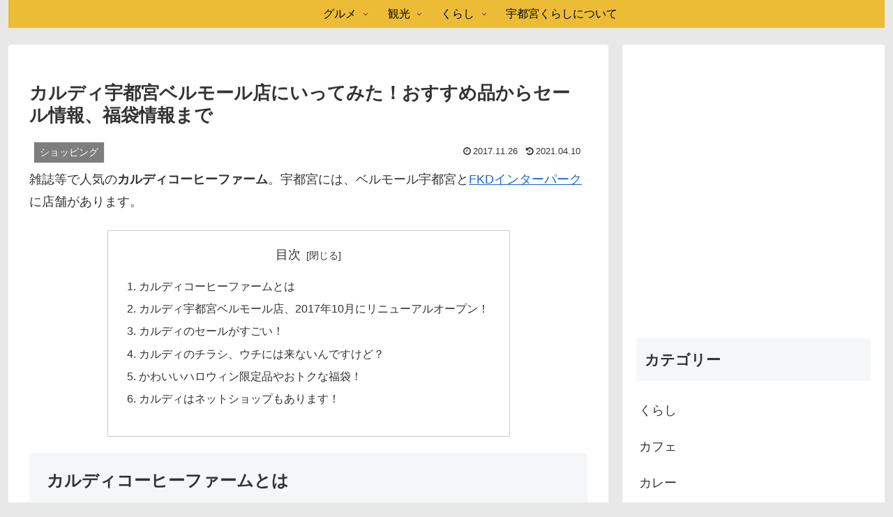

--- FILE ---
content_type: text/html; charset=UTF-8
request_url: https://fudousan.tech/shopping/417/
body_size: 44003
content:
<!doctype html><html lang="ja"><head><meta charset="utf-8"><meta name="viewport" content="width=device-width, initial-scale=1.0, viewport-fit=cover"><meta name="referrer" content="no-referrer-when-downgrade"><meta name="format-detection" content="telephone=no">  <script async src="https://www.googletagmanager.com/gtag/js?id=G-6MXR7492PE"></script> <script>window.dataLayer = window.dataLayer || [];
      function gtag(){dataLayer.push(arguments);}
      gtag('js', new Date());

      gtag('config', 'G-6MXR7492PE');</script> <meta name="google-site-verification" content="aOtZAuft82w7Ui1usDOzVDMva0hnRuFLGIWwzl_-D2Y" /><link rel="preconnect dns-prefetch" href="//www.googletagmanager.com"><link rel="preconnect dns-prefetch" href="//www.google-analytics.com"><link rel="preconnect dns-prefetch" href="//ajax.googleapis.com"><link rel="preconnect dns-prefetch" href="//cdnjs.cloudflare.com"><link rel="preconnect dns-prefetch" href="//pagead2.googlesyndication.com"><link rel="preconnect dns-prefetch" href="//googleads.g.doubleclick.net"><link rel="preconnect dns-prefetch" href="//tpc.googlesyndication.com"><link rel="preconnect dns-prefetch" href="//ad.doubleclick.net"><link rel="preconnect dns-prefetch" href="//www.gstatic.com"><link rel="preconnect dns-prefetch" href="//cse.google.com"><link rel="preconnect dns-prefetch" href="//fonts.gstatic.com"><link rel="preconnect dns-prefetch" href="//fonts.googleapis.com"><link rel="preconnect dns-prefetch" href="//cms.quantserve.com"><link rel="preconnect dns-prefetch" href="//secure.gravatar.com"><link rel="preconnect dns-prefetch" href="//cdn.syndication.twimg.com"><link rel="preconnect dns-prefetch" href="//cdn.jsdelivr.net"><link rel="preconnect dns-prefetch" href="//images-fe.ssl-images-amazon.com"><link rel="preconnect dns-prefetch" href="//completion.amazon.com"><link rel="preconnect dns-prefetch" href="//m.media-amazon.com"><link rel="preconnect dns-prefetch" href="//i.moshimo.com"><link rel="preconnect dns-prefetch" href="//aml.valuecommerce.com"><link rel="preconnect dns-prefetch" href="//dalc.valuecommerce.com"><link rel="preconnect dns-prefetch" href="//dalb.valuecommerce.com"><link rel="preconnect dns-prefetch" href="//https://fudousan.tech/wp-content/themes/cocoon-master/webfonts/icomoon/fonts/icomoon.ttf?3o5bkh"><link rel="preload" as="font" type="font/woff" href="https://fudousan.tech/wp-content/themes/cocoon-master/webfonts/icomoon/fonts/icomoon.woff?v=2.7.0.2" crossorigin><link rel="preload" as="font" type="font/woff2" href="https://fudousan.tech/wp-content/themes/cocoon-master/webfonts/fontawesome/fonts/fontawesome-webfont.woff2?v=4.7.0" crossorigin> <script data-cfasync="false" data-no-defer="1" data-no-minify="1" data-no-optimize="1">var ewww_webp_supported=!1;function check_webp_feature(A,e){var w;e=void 0!==e?e:function(){},ewww_webp_supported?e(ewww_webp_supported):((w=new Image).onload=function(){ewww_webp_supported=0<w.width&&0<w.height,e&&e(ewww_webp_supported)},w.onerror=function(){e&&e(!1)},w.src="data:image/webp;base64,"+{alpha:"UklGRkoAAABXRUJQVlA4WAoAAAAQAAAAAAAAAAAAQUxQSAwAAAARBxAR/Q9ERP8DAABWUDggGAAAABQBAJ0BKgEAAQAAAP4AAA3AAP7mtQAAAA=="}[A])}check_webp_feature("alpha");</script><script data-cfasync="false" data-no-defer="1" data-no-minify="1" data-no-optimize="1">var Arrive=function(c,w){"use strict";if(c.MutationObserver&&"undefined"!=typeof HTMLElement){var r,a=0,u=(r=HTMLElement.prototype.matches||HTMLElement.prototype.webkitMatchesSelector||HTMLElement.prototype.mozMatchesSelector||HTMLElement.prototype.msMatchesSelector,{matchesSelector:function(e,t){return e instanceof HTMLElement&&r.call(e,t)},addMethod:function(e,t,r){var a=e[t];e[t]=function(){return r.length==arguments.length?r.apply(this,arguments):"function"==typeof a?a.apply(this,arguments):void 0}},callCallbacks:function(e,t){t&&t.options.onceOnly&&1==t.firedElems.length&&(e=[e[0]]);for(var r,a=0;r=e[a];a++)r&&r.callback&&r.callback.call(r.elem,r.elem);t&&t.options.onceOnly&&1==t.firedElems.length&&t.me.unbindEventWithSelectorAndCallback.call(t.target,t.selector,t.callback)},checkChildNodesRecursively:function(e,t,r,a){for(var i,n=0;i=e[n];n++)r(i,t,a)&&a.push({callback:t.callback,elem:i}),0<i.childNodes.length&&u.checkChildNodesRecursively(i.childNodes,t,r,a)},mergeArrays:function(e,t){var r,a={};for(r in e)e.hasOwnProperty(r)&&(a[r]=e[r]);for(r in t)t.hasOwnProperty(r)&&(a[r]=t[r]);return a},toElementsArray:function(e){return e=void 0!==e&&("number"!=typeof e.length||e===c)?[e]:e}}),e=(l.prototype.addEvent=function(e,t,r,a){a={target:e,selector:t,options:r,callback:a,firedElems:[]};return this._beforeAdding&&this._beforeAdding(a),this._eventsBucket.push(a),a},l.prototype.removeEvent=function(e){for(var t,r=this._eventsBucket.length-1;t=this._eventsBucket[r];r--)e(t)&&(this._beforeRemoving&&this._beforeRemoving(t),(t=this._eventsBucket.splice(r,1))&&t.length&&(t[0].callback=null))},l.prototype.beforeAdding=function(e){this._beforeAdding=e},l.prototype.beforeRemoving=function(e){this._beforeRemoving=e},l),t=function(i,n){var o=new e,l=this,s={fireOnAttributesModification:!1};return o.beforeAdding(function(t){var e=t.target;e!==c.document&&e!==c||(e=document.getElementsByTagName("html")[0]);var r=new MutationObserver(function(e){n.call(this,e,t)}),a=i(t.options);r.observe(e,a),t.observer=r,t.me=l}),o.beforeRemoving(function(e){e.observer.disconnect()}),this.bindEvent=function(e,t,r){t=u.mergeArrays(s,t);for(var a=u.toElementsArray(this),i=0;i<a.length;i++)o.addEvent(a[i],e,t,r)},this.unbindEvent=function(){var r=u.toElementsArray(this);o.removeEvent(function(e){for(var t=0;t<r.length;t++)if(this===w||e.target===r[t])return!0;return!1})},this.unbindEventWithSelectorOrCallback=function(r){var a=u.toElementsArray(this),i=r,e="function"==typeof r?function(e){for(var t=0;t<a.length;t++)if((this===w||e.target===a[t])&&e.callback===i)return!0;return!1}:function(e){for(var t=0;t<a.length;t++)if((this===w||e.target===a[t])&&e.selector===r)return!0;return!1};o.removeEvent(e)},this.unbindEventWithSelectorAndCallback=function(r,a){var i=u.toElementsArray(this);o.removeEvent(function(e){for(var t=0;t<i.length;t++)if((this===w||e.target===i[t])&&e.selector===r&&e.callback===a)return!0;return!1})},this},i=new function(){var s={fireOnAttributesModification:!1,onceOnly:!1,existing:!1};function n(e,t,r){return!(!u.matchesSelector(e,t.selector)||(e._id===w&&(e._id=a++),-1!=t.firedElems.indexOf(e._id)))&&(t.firedElems.push(e._id),!0)}var c=(i=new t(function(e){var t={attributes:!1,childList:!0,subtree:!0};return e.fireOnAttributesModification&&(t.attributes=!0),t},function(e,i){e.forEach(function(e){var t=e.addedNodes,r=e.target,a=[];null!==t&&0<t.length?u.checkChildNodesRecursively(t,i,n,a):"attributes"===e.type&&n(r,i)&&a.push({callback:i.callback,elem:r}),u.callCallbacks(a,i)})})).bindEvent;return i.bindEvent=function(e,t,r){t=void 0===r?(r=t,s):u.mergeArrays(s,t);var a=u.toElementsArray(this);if(t.existing){for(var i=[],n=0;n<a.length;n++)for(var o=a[n].querySelectorAll(e),l=0;l<o.length;l++)i.push({callback:r,elem:o[l]});if(t.onceOnly&&i.length)return r.call(i[0].elem,i[0].elem);setTimeout(u.callCallbacks,1,i)}c.call(this,e,t,r)},i},o=new function(){var a={};function i(e,t){return u.matchesSelector(e,t.selector)}var n=(o=new t(function(){return{childList:!0,subtree:!0}},function(e,r){e.forEach(function(e){var t=e.removedNodes,e=[];null!==t&&0<t.length&&u.checkChildNodesRecursively(t,r,i,e),u.callCallbacks(e,r)})})).bindEvent;return o.bindEvent=function(e,t,r){t=void 0===r?(r=t,a):u.mergeArrays(a,t),n.call(this,e,t,r)},o};d(HTMLElement.prototype),d(NodeList.prototype),d(HTMLCollection.prototype),d(HTMLDocument.prototype),d(Window.prototype);var n={};return s(i,n,"unbindAllArrive"),s(o,n,"unbindAllLeave"),n}function l(){this._eventsBucket=[],this._beforeAdding=null,this._beforeRemoving=null}function s(e,t,r){u.addMethod(t,r,e.unbindEvent),u.addMethod(t,r,e.unbindEventWithSelectorOrCallback),u.addMethod(t,r,e.unbindEventWithSelectorAndCallback)}function d(e){e.arrive=i.bindEvent,s(i,e,"unbindArrive"),e.leave=o.bindEvent,s(o,e,"unbindLeave")}}(window,void 0),ewww_webp_supported=!1;function check_webp_feature(e,t){var r;ewww_webp_supported?t(ewww_webp_supported):((r=new Image).onload=function(){ewww_webp_supported=0<r.width&&0<r.height,t(ewww_webp_supported)},r.onerror=function(){t(!1)},r.src="data:image/webp;base64,"+{alpha:"UklGRkoAAABXRUJQVlA4WAoAAAAQAAAAAAAAAAAAQUxQSAwAAAARBxAR/Q9ERP8DAABWUDggGAAAABQBAJ0BKgEAAQAAAP4AAA3AAP7mtQAAAA==",animation:"UklGRlIAAABXRUJQVlA4WAoAAAASAAAAAAAAAAAAQU5JTQYAAAD/////AABBTk1GJgAAAAAAAAAAAAAAAAAAAGQAAABWUDhMDQAAAC8AAAAQBxAREYiI/gcA"}[e])}function ewwwLoadImages(e){if(e){for(var t=document.querySelectorAll(".batch-image img, .image-wrapper a, .ngg-pro-masonry-item a, .ngg-galleria-offscreen-seo-wrapper a"),r=0,a=t.length;r<a;r++)ewwwAttr(t[r],"data-src",t[r].getAttribute("data-webp")),ewwwAttr(t[r],"data-thumbnail",t[r].getAttribute("data-webp-thumbnail"));for(var i=document.querySelectorAll("div.woocommerce-product-gallery__image"),r=0,a=i.length;r<a;r++)ewwwAttr(i[r],"data-thumb",i[r].getAttribute("data-webp-thumb"))}for(var n=document.querySelectorAll("video"),r=0,a=n.length;r<a;r++)ewwwAttr(n[r],"poster",e?n[r].getAttribute("data-poster-webp"):n[r].getAttribute("data-poster-image"));for(var o,l=document.querySelectorAll("img.ewww_webp_lazy_load"),r=0,a=l.length;r<a;r++)e&&(ewwwAttr(l[r],"data-lazy-srcset",l[r].getAttribute("data-lazy-srcset-webp")),ewwwAttr(l[r],"data-srcset",l[r].getAttribute("data-srcset-webp")),ewwwAttr(l[r],"data-lazy-src",l[r].getAttribute("data-lazy-src-webp")),ewwwAttr(l[r],"data-src",l[r].getAttribute("data-src-webp")),ewwwAttr(l[r],"data-orig-file",l[r].getAttribute("data-webp-orig-file")),ewwwAttr(l[r],"data-medium-file",l[r].getAttribute("data-webp-medium-file")),ewwwAttr(l[r],"data-large-file",l[r].getAttribute("data-webp-large-file")),null!=(o=l[r].getAttribute("srcset"))&&!1!==o&&o.includes("R0lGOD")&&ewwwAttr(l[r],"src",l[r].getAttribute("data-lazy-src-webp"))),l[r].className=l[r].className.replace(/\bewww_webp_lazy_load\b/,"");for(var s=document.querySelectorAll(".ewww_webp"),r=0,a=s.length;r<a;r++)e?(ewwwAttr(s[r],"srcset",s[r].getAttribute("data-srcset-webp")),ewwwAttr(s[r],"src",s[r].getAttribute("data-src-webp")),ewwwAttr(s[r],"data-orig-file",s[r].getAttribute("data-webp-orig-file")),ewwwAttr(s[r],"data-medium-file",s[r].getAttribute("data-webp-medium-file")),ewwwAttr(s[r],"data-large-file",s[r].getAttribute("data-webp-large-file")),ewwwAttr(s[r],"data-large_image",s[r].getAttribute("data-webp-large_image")),ewwwAttr(s[r],"data-src",s[r].getAttribute("data-webp-src"))):(ewwwAttr(s[r],"srcset",s[r].getAttribute("data-srcset-img")),ewwwAttr(s[r],"src",s[r].getAttribute("data-src-img"))),s[r].className=s[r].className.replace(/\bewww_webp\b/,"ewww_webp_loaded");window.jQuery&&jQuery.fn.isotope&&jQuery.fn.imagesLoaded&&(jQuery(".fusion-posts-container-infinite").imagesLoaded(function(){jQuery(".fusion-posts-container-infinite").hasClass("isotope")&&jQuery(".fusion-posts-container-infinite").isotope()}),jQuery(".fusion-portfolio:not(.fusion-recent-works) .fusion-portfolio-wrapper").imagesLoaded(function(){jQuery(".fusion-portfolio:not(.fusion-recent-works) .fusion-portfolio-wrapper").isotope()}))}function ewwwWebPInit(e){ewwwLoadImages(e),ewwwNggLoadGalleries(e),document.arrive(".ewww_webp",function(){ewwwLoadImages(e)}),document.arrive(".ewww_webp_lazy_load",function(){ewwwLoadImages(e)}),document.arrive("videos",function(){ewwwLoadImages(e)}),"loading"==document.readyState?document.addEventListener("DOMContentLoaded",ewwwJSONParserInit):("undefined"!=typeof galleries&&ewwwNggParseGalleries(e),ewwwWooParseVariations(e))}function ewwwAttr(e,t,r){null!=r&&!1!==r&&e.setAttribute(t,r)}function ewwwJSONParserInit(){"undefined"!=typeof galleries&&check_webp_feature("alpha",ewwwNggParseGalleries),check_webp_feature("alpha",ewwwWooParseVariations)}function ewwwWooParseVariations(e){if(e)for(var t=document.querySelectorAll("form.variations_form"),r=0,a=t.length;r<a;r++){var i=t[r].getAttribute("data-product_variations"),n=!1;try{for(var o in i=JSON.parse(i))void 0!==i[o]&&void 0!==i[o].image&&(void 0!==i[o].image.src_webp&&(i[o].image.src=i[o].image.src_webp,n=!0),void 0!==i[o].image.srcset_webp&&(i[o].image.srcset=i[o].image.srcset_webp,n=!0),void 0!==i[o].image.full_src_webp&&(i[o].image.full_src=i[o].image.full_src_webp,n=!0),void 0!==i[o].image.gallery_thumbnail_src_webp&&(i[o].image.gallery_thumbnail_src=i[o].image.gallery_thumbnail_src_webp,n=!0),void 0!==i[o].image.thumb_src_webp&&(i[o].image.thumb_src=i[o].image.thumb_src_webp,n=!0));n&&ewwwAttr(t[r],"data-product_variations",JSON.stringify(i))}catch(e){}}}function ewwwNggParseGalleries(e){if(e)for(var t in galleries){var r=galleries[t];galleries[t].images_list=ewwwNggParseImageList(r.images_list)}}function ewwwNggLoadGalleries(e){e&&document.addEventListener("ngg.galleria.themeadded",function(e,t){window.ngg_galleria._create_backup=window.ngg_galleria.create,window.ngg_galleria.create=function(e,t){var r=$(e).data("id");return galleries["gallery_"+r].images_list=ewwwNggParseImageList(galleries["gallery_"+r].images_list),window.ngg_galleria._create_backup(e,t)}})}function ewwwNggParseImageList(e){for(var t in e){var r=e[t];if(void 0!==r["image-webp"]&&(e[t].image=r["image-webp"],delete e[t]["image-webp"]),void 0!==r["thumb-webp"]&&(e[t].thumb=r["thumb-webp"],delete e[t]["thumb-webp"]),void 0!==r.full_image_webp&&(e[t].full_image=r.full_image_webp,delete e[t].full_image_webp),void 0!==r.srcsets)for(var a in r.srcsets)nggSrcset=r.srcsets[a],void 0!==r.srcsets[a+"-webp"]&&(e[t].srcsets[a]=r.srcsets[a+"-webp"],delete e[t].srcsets[a+"-webp"]);if(void 0!==r.full_srcsets)for(var i in r.full_srcsets)nggFSrcset=r.full_srcsets[i],void 0!==r.full_srcsets[i+"-webp"]&&(e[t].full_srcsets[i]=r.full_srcsets[i+"-webp"],delete e[t].full_srcsets[i+"-webp"])}return e}check_webp_feature("alpha",ewwwWebPInit);</script><link media="all" href="https://fudousan.tech/wp-content/cache/autoptimize/css/autoptimize_1d4fe2019155ac4b401310236406f060.css" rel="stylesheet"><title>カルディ宇都宮ベルモール店にいってみた！おすすめ品からセール情報、福袋情報まで | 宇都宮くらし</title><meta name='robots' content='max-image-preview:large' /><meta property="og:type" content="article"><meta property="og:description" content="雑誌等で人気のカルディコーヒーファーム。宇都宮には、ベルモール宇都宮とFKDインターパークに店舗があります。カルディコーヒーファームとはカルディコーヒーファームは、自家焙煎のコーヒー豆と輸入食材、お菓子、酒類を販売するお店です。世界中から集"><meta property="og:title" content="カルディ宇都宮ベルモール店にいってみた！おすすめ品からセール情報、福袋情報まで"><meta property="og:url" content="https://fudousan.tech/shopping/417/"><meta property="og:image" content="https://fudousan.tech/wp-content/uploads/2017/11/img_1395.jpg"><meta property="og:site_name" content="宇都宮くらし"><meta property="og:locale" content="ja_JP"><meta property="article:published_time" content="2017-11-26T18:56:25+09:00" /><meta property="article:modified_time" content="2021-04-10T18:43:39+09:00" /><meta property="article:section" content="ショッピング"><meta property="article:tag" content="陽東"><meta name="twitter:card" content="summary_large_image"><meta property="twitter:description" content="雑誌等で人気のカルディコーヒーファーム。宇都宮には、ベルモール宇都宮とFKDインターパークに店舗があります。カルディコーヒーファームとはカルディコーヒーファームは、自家焙煎のコーヒー豆と輸入食材、お菓子、酒類を販売するお店です。世界中から集"><meta property="twitter:title" content="カルディ宇都宮ベルモール店にいってみた！おすすめ品からセール情報、福袋情報まで"><meta property="twitter:url" content="https://fudousan.tech/shopping/417/"><meta name="twitter:image" content="https://fudousan.tech/wp-content/uploads/2017/11/img_1395.jpg"><meta name="twitter:domain" content="fudousan.tech"><link rel='dns-prefetch' href='//ajax.googleapis.com' /><link rel='dns-prefetch' href='//cdnjs.cloudflare.com' /><link href='https://fonts.gstatic.com' crossorigin='anonymous' rel='preconnect' /><link href='https://ajax.googleapis.com' rel='preconnect' /><link href='https://fonts.googleapis.com' rel='preconnect' /><link rel="alternate" type="application/rss+xml" title="宇都宮くらし &raquo; フィード" href="https://fudousan.tech/feed/" /><link rel="alternate" type="application/rss+xml" title="宇都宮くらし &raquo; コメントフィード" href="https://fudousan.tech/comments/feed/" /><link rel="alternate" type="application/rss+xml" title="宇都宮くらし &raquo; カルディ宇都宮ベルモール店にいってみた！おすすめ品からセール情報、福袋情報まで のコメントのフィード" href="https://fudousan.tech/shopping/417/feed/" /> <script defer='defer' src="https://ajax.googleapis.com/ajax/libs/jquery/3.6.1/jquery.min.js?ver=3.6.1" id="jquery-core-js"></script> <script defer='defer' src="https://cdnjs.cloudflare.com/ajax/libs/jquery-migrate/3.3.2/jquery-migrate.min.js?ver=3.0.1" id="jquery-migrate-js"></script> <script>(function(a){a(document).on("click","ul.yyi-rinker-links a.yyi-rinker-link.yyi-rinker-tracking, div.yyi-rinker-title a.yyi-rinker-tracking, div.yyi-rinker-image a.yyi-rinker-tracking",function(c){try{var b="Rinker";var f=a(this).data("click-tracking");if(typeof gtag!=="undefined"&&a.isFunction(gtag)){gtag("event","click",{event_category:"Rinker",event_label:f})}else{if(typeof ga!=="undefined"&&a.isFunction(ga)){ga("send","event",b,"click",f)}else{if(typeof _gaq!=="undefined"){_gaq.push(["_trackEvent",b,"click",f])}}}}catch(d){console.log("tracking-error");console.log(d.message)}})})(jQuery)</script> <script language="javascript">var vc_pid="885011483"</script><script src="//aml.valuecommerce.com/vcdal.js" async></script><link rel="canonical" href="https://fudousan.tech/shopping/417/"><meta name="description" content="雑誌等で人気のカルディコーヒーファーム。宇都宮には、ベルモール宇都宮とFKDインターパークに店舗があります。カルディコーヒーファームとはカルディコーヒーファームは、自家焙煎のコーヒー豆と輸入食材、お菓子、酒類を販売するお店です。世界中から集"><meta name="keywords" content="ショッピング"><meta name="thumbnail" content="https://fudousan.tech/wp-content/uploads/2017/11/img_1395.jpg">  <script type="application/ld+json">{"@context":"https://schema.org","@type":"Article","mainEntityOfPage":{"@type":"WebPage","@id":"https://fudousan.tech/shopping/417/"},"headline":"カルディ宇都宮ベルモール店にいってみた！おすすめ品からセール情報、福袋情報まで","image":{"@type":"ImageObject","url":"https://fudousan.tech/wp-content/uploads/2017/11/img_1395.jpg","width":696,"height":392},"datePublished":"2017-11-26T18:56:25+09:00","dateModified":"2021-04-10T18:43:39+09:00","author":{"@type":"Person","name":"宇都宮くらし","url":"https://fudousan.tech/author/akira-matsuzawagmail-com/"},"description":"雑誌等で人気のカルディコーヒーファーム。宇都宮には、ベルモール宇都宮とFKDインターパークに店舗があります。カルディコーヒーファームとはカルディコーヒーファームは、自家焙煎のコーヒー豆と輸入食材、お菓子、酒類を販売するお店です。世界中から集…"}</script> <noscript></noscript><link rel="icon" href="https://fudousan.tech/wp-content/uploads/2018/02/cropped-0883DFA2-FF28-4664-BF5C-53646BF85B2D-1-32x32.jpeg" sizes="32x32" /><link rel="icon" href="https://fudousan.tech/wp-content/uploads/2018/02/cropped-0883DFA2-FF28-4664-BF5C-53646BF85B2D-1-192x192.jpeg" sizes="192x192" /><link rel="apple-touch-icon" href="https://fudousan.tech/wp-content/uploads/2018/02/cropped-0883DFA2-FF28-4664-BF5C-53646BF85B2D-1-180x180.jpeg" /><meta name="msapplication-TileImage" content="https://fudousan.tech/wp-content/uploads/2018/02/cropped-0883DFA2-FF28-4664-BF5C-53646BF85B2D-1-270x270.jpeg" /></head><body data-rsssl=1 class="wp-singular post-template-default single single-post postid-417 single-format-standard wp-theme-cocoon-master wp-child-theme-cocoon-child-master body public-page page-body categoryid-11 tagid-21 ff-hiragino fz-18px fw-400 hlt-top-menu-wrap ect-vertical-card-2-wrap rect-mini-card-wrap no-scrollable-sidebar no-scrollable-main sidebar-right mblt-header-and-footer-mobile-buttons scrollable-mobile-buttons author-admin no-mobile-sidebar no-sp-snippet no-mobile-header-logo font-awesome-4 is-header-fixed thumb-wide" itemscope itemtype="https://schema.org/WebPage"><div id="container" class="container wrap cf"><div id="header-container" class="header-container"><div id="header-container-in" class="header-container-in hlt-top-menu hlt-tm-small wrap"><header id="header" class="header cf" itemscope itemtype="https://schema.org/WPHeader"><div id="header-in" class="header-in wrap cf" itemscope itemtype="https://schema.org/WebSite"><div class="logo logo-header logo-image"><a href="https://fudousan.tech/" class="site-name site-name-text-link" itemprop="url"><span class="site-name-text"><img class="site-logo-image header-site-logo-image lazyload ewww_webp_lazy_load" src="[data-uri]" alt="宇都宮くらし" data-src="https://fudousan.tech/wp-content/uploads/2019/10/196B87AE-5817-4BD5-8F69-5D0D5498C125.jpeg" decoding="async" width="1200" height="240" data-eio-rwidth="1200" data-eio-rheight="240" data-src-webp="https://fudousan.tech/wp-content/uploads/2019/10/196B87AE-5817-4BD5-8F69-5D0D5498C125.jpeg.webp"><noscript><img class="site-logo-image header-site-logo-image" src="https://fudousan.tech/wp-content/uploads/2019/10/196B87AE-5817-4BD5-8F69-5D0D5498C125.jpeg" alt="宇都宮くらし" data-eio="l"></noscript><meta itemprop="name about" content="宇都宮くらし"></span></a></div></div></header><nav id="navi" class="navi cf" itemscope itemtype="https://schema.org/SiteNavigationElement"><div id="navi-in" class="navi-in wrap cf"><ul id="menu-%e3%82%b0%e3%83%ad%e3%83%bc%e3%83%90%e3%83%ab%e3%83%8a%e3%83%93" class="menu-top menu-header menu-pc"><li id="menu-item-515" class="menu-item menu-item-type-taxonomy menu-item-object-category menu-item-has-children menu-item-has-no-description"><a href="https://fudousan.tech/category/gourmet/"><div class="caption-wrap"><div class="item-label">グルメ</div></div><div class="top-has-sub has-sub has-icon"><div class="fa fa-angle-down" aria-hidden="true"></div></div></a><ul class="sub-menu"><li id="menu-item-1524" class="menu-item menu-item-type-taxonomy menu-item-object-category menu-item-has-no-description"><a href="https://fudousan.tech/category/gourmet/gyoza/"><div class="caption-wrap"><div class="item-label">餃子</div></div></a></li><li id="menu-item-1436" class="menu-item menu-item-type-taxonomy menu-item-object-category menu-item-has-no-description"><a href="https://fudousan.tech/category/gourmet/yakisoba/"><div class="caption-wrap"><div class="item-label">焼きそば</div></div></a></li><li id="menu-item-1469" class="menu-item menu-item-type-taxonomy menu-item-object-category menu-item-has-no-description"><a href="https://fudousan.tech/category/gourmet/bakery/"><div class="caption-wrap"><div class="item-label">パン屋</div></div></a></li><li id="menu-item-5330" class="menu-item menu-item-type-taxonomy menu-item-object-category menu-item-has-no-description"><a href="https://fudousan.tech/category/gourmet/cafe/"><div class="caption-wrap"><div class="item-label">カフェ</div></div></a></li><li id="menu-item-1559" class="menu-item menu-item-type-taxonomy menu-item-object-category menu-item-has-no-description"><a href="https://fudousan.tech/category/gourmet/ramen/"><div class="caption-wrap"><div class="item-label">ラーメン</div></div></a></li><li id="menu-item-1437" class="menu-item menu-item-type-taxonomy menu-item-object-category menu-item-has-no-description"><a href="https://fudousan.tech/category/gourmet/izakaya/"><div class="caption-wrap"><div class="item-label">居酒屋</div></div></a></li><li id="menu-item-5331" class="menu-item menu-item-type-taxonomy menu-item-object-category menu-item-has-no-description"><a href="https://fudousan.tech/category/gourmet/teisyoku/"><div class="caption-wrap"><div class="item-label">定食</div></div></a></li><li id="menu-item-18025" class="menu-item menu-item-type-taxonomy menu-item-object-category menu-item-has-no-description"><a href="https://fudousan.tech/category/gourmet/hamburger/"><div class="caption-wrap"><div class="item-label">ハンバーガー</div></div></a></li><li id="menu-item-21648" class="menu-item menu-item-type-taxonomy menu-item-object-category menu-item-has-no-description"><a href="https://fudousan.tech/category/gourmet/pizza/"><div class="caption-wrap"><div class="item-label">ピザ</div></div></a></li><li id="menu-item-18026" class="menu-item menu-item-type-taxonomy menu-item-object-category menu-item-has-no-description"><a href="https://fudousan.tech/category/gourmet/restaurant/"><div class="caption-wrap"><div class="item-label">レストラン</div></div></a></li></ul></li><li id="menu-item-7171" class="menu-item menu-item-type-taxonomy menu-item-object-category menu-item-has-children menu-item-has-no-description"><a href="https://fudousan.tech/category/entertainment/"><div class="caption-wrap"><div class="item-label">観光</div></div><div class="top-has-sub has-sub has-icon"><div class="fa fa-angle-down" aria-hidden="true"></div></div></a><ul class="sub-menu"><li id="menu-item-17349" class="menu-item menu-item-type-taxonomy menu-item-object-category menu-item-has-no-description"><a href="https://fudousan.tech/category/entertainment/hotel/"><div class="caption-wrap"><div class="item-label">ホテル</div></div></a></li></ul></li><li id="menu-item-39" class="menu-item menu-item-type-taxonomy menu-item-object-category menu-item-has-children menu-item-has-no-description"><a href="https://fudousan.tech/category/entertainment/"><div class="caption-wrap"><div class="item-label">くらし</div></div><div class="top-has-sub has-sub has-icon"><div class="fa fa-angle-down" aria-hidden="true"></div></div></a><ul class="sub-menu"><li id="menu-item-211" class="menu-item menu-item-type-taxonomy menu-item-object-category current-post-ancestor current-menu-parent current-post-parent menu-item-has-no-description"><a href="https://fudousan.tech/category/shopping/"><div class="caption-wrap"><div class="item-label">ショッピング</div></div></a></li><li id="menu-item-7172" class="menu-item menu-item-type-taxonomy menu-item-object-category menu-item-has-no-description"><a href="https://fudousan.tech/category/realestate/"><div class="caption-wrap"><div class="item-label">不動産</div></div></a></li></ul></li><li id="menu-item-227" class="menu-item menu-item-type-taxonomy menu-item-object-category menu-item-has-no-description"><a href="https://fudousan.tech/category/about-us/"><div class="caption-wrap"><div class="item-label">宇都宮くらしについて</div></div></a></li></ul></div></nav></div></div><div id="content" class="content cf"><div id="content-in" class="content-in wrap"><main id="main" class="main" itemscope itemtype="https://schema.org/Blog"><article id="post-417" class="article post-417 post type-post status-publish format-standard has-post-thumbnail hentry category-shopping-post tag-21-post" itemscope="itemscope" itemprop="blogPost" itemtype="https://schema.org/BlogPosting" data-clarity-region="article"><header class="article-header entry-header"><h1 class="entry-title" itemprop="headline">カルディ宇都宮ベルモール店にいってみた！おすすめ品からセール情報、福袋情報まで</h1><div class="eye-catch-wrap"><figure class="eye-catch" itemprop="image" itemscope itemtype="https://schema.org/ImageObject"> <img width="600" height="338" src="[data-uri]" class="attachment-600x338 size-600x338 eye-catch-image wp-post-image lazyload ewww_webp_lazy_load" alt="カルディの店舗風景" decoding="async" fetchpriority="high"   data-src="https://fudousan.tech/wp-content/uploads/2017/11/img_1395.jpg" data-srcset="https://fudousan.tech/wp-content/uploads/2017/11/img_1395.jpg 600w, https://fudousan.tech/wp-content/uploads/2017/11/img_1395-300x169.jpg 300w" data-sizes="auto" data-eio-rwidth="600" data-eio-rheight="338" data-src-webp="https://fudousan.tech/wp-content/uploads/2017/11/img_1395.jpg.webp" data-srcset-webp="https://fudousan.tech/wp-content/uploads/2017/11/img_1395.jpg.webp 600w, https://fudousan.tech/wp-content/uploads/2017/11/img_1395-300x169.jpg.webp 300w" /><noscript><img width="600" height="338" src="https://fudousan.tech/wp-content/uploads/2017/11/img_1395.jpg" class="attachment-600x338 size-600x338 eye-catch-image wp-post-image" alt="カルディの店舗風景" decoding="async" fetchpriority="high" srcset="https://fudousan.tech/wp-content/uploads/2017/11/img_1395.jpg 600w, https://fudousan.tech/wp-content/uploads/2017/11/img_1395-300x169.jpg 300w" sizes="(max-width: 600px) 100vw, 600px" data-eio="l" /></noscript><meta itemprop="url" content="https://fudousan.tech/wp-content/uploads/2017/11/img_1395.jpg"><meta itemprop="width" content="600"><meta itemprop="height" content="338"> <span class="cat-label cat-label-11">ショッピング</span></figure></div><div class="date-tags"> <span class="post-date"><span class="fa fa-clock-o" aria-hidden="true"></span><span class="entry-date date published"><meta itemprop="datePublished" content="2017-11-26T18:56:25+09:00">2017.11.26</span></span><span class="post-update"><span class="fa fa-history" aria-hidden="true"></span><time class="entry-date date updated" datetime="2021-04-10T18:43:39+09:00" itemprop="dateModified">2021.04.10</time></span></div></header><div class="entry-content cf" itemprop="mainEntityOfPage"><p>雑誌等で人気の<strong>カルディコーヒーファーム</strong>。宇都宮には、ベルモール宇都宮と<a href="https://fudousan.tech/shopping/11168/">FKDインターパーク</a>に店舗があります。</p><div id="toc" class="toc tnt-number toc-center tnt-number border-element"><input type="checkbox" class="toc-checkbox" id="toc-checkbox-1" checked><label class="toc-title" for="toc-checkbox-1">目次</label><div class="toc-content"><ol class="toc-list open"><li><a href="#toc1" tabindex="0">カルディコーヒーファームとは</a></li><li><a href="#toc2" tabindex="0">カルディ宇都宮ベルモール店、2017年10月にリニューアルオープン！</a></li><li><a href="#toc3" tabindex="0">カルディのセールがすごい！</a></li><li><a href="#toc4" tabindex="0">カルディのチラシ、ウチには来ないんですけど？</a></li><li><a href="#toc5" tabindex="0">かわいいハロウィン限定品やおトクな福袋！</a></li><li><a href="#toc6" tabindex="0">カルディはネットショップもあります！</a></li></ol></div></div><h2><span id="toc1">カルディコーヒーファームとは</span></h2><p><img decoding="async" class="alignnone size-full wp-image-427 lazyload ewww_webp_lazy_load" src="[data-uri]" alt="" width="700" height="394"   data-src="https://fudousan.tech/wp-content/uploads/2017/11/img_1421.jpg" data-srcset="https://fudousan.tech/wp-content/uploads/2017/11/img_1421.jpg 600w, https://fudousan.tech/wp-content/uploads/2017/11/img_1421-300x169.jpg 300w" data-sizes="auto" data-eio-rwidth="600" data-eio-rheight="338" data-src-webp="https://fudousan.tech/wp-content/uploads/2017/11/img_1421.jpg.webp" data-srcset-webp="https://fudousan.tech/wp-content/uploads/2017/11/img_1421.jpg.webp 600w, https://fudousan.tech/wp-content/uploads/2017/11/img_1421-300x169.jpg.webp 300w" /><noscript><img decoding="async" class="alignnone size-full wp-image-427" src="https://fudousan.tech/wp-content/uploads/2017/11/img_1421.jpg" alt="" width="700" height="394" srcset="https://fudousan.tech/wp-content/uploads/2017/11/img_1421.jpg 600w, https://fudousan.tech/wp-content/uploads/2017/11/img_1421-300x169.jpg 300w" sizes="(max-width: 700px) 100vw, 700px" data-eio="l" /></noscript></p><p><strong>カルディコーヒーファームは、自家焙煎のコーヒー豆と輸入食材、お菓子、酒類を販売するお店です。</strong></p><p>世界中から集められた食材が所狭しと並ぶ店内は、まるで海外のマーケットにいるような楽しさがあります。</p><p>「カルディ」の名前の由来について、カルディとは、エチオピアの言い伝えにあるヤギ飼いの名前だそうです。</p><p>ある日カルディは、ヤギがコーヒー豆を食べて興奮しているのを見つけました。</p><p>自分もコーヒーの実を食べところ気分爽快、元気になった！という<strong>コーヒー発見の伝承</strong>から来ています。</p><h2><span id="toc2">カルディ宇都宮ベルモール店、2017年10月にリニューアルオープン！</span></h2><div id="attachment_428" style="width: 710px" class="wp-caption alignnone"><img decoding="async" aria-describedby="caption-attachment-428" class="size-full wp-image-428 lazyload ewww_webp_lazy_load" src="[data-uri]" alt="" width="700" height="394"   data-src="https://fudousan.tech/wp-content/uploads/2017/11/img_1414.jpg" data-srcset="https://fudousan.tech/wp-content/uploads/2017/11/img_1414.jpg 600w, https://fudousan.tech/wp-content/uploads/2017/11/img_1414-300x169.jpg 300w" data-sizes="auto" data-eio-rwidth="600" data-eio-rheight="338" data-src-webp="https://fudousan.tech/wp-content/uploads/2017/11/img_1414.jpg.webp" data-srcset-webp="https://fudousan.tech/wp-content/uploads/2017/11/img_1414.jpg.webp 600w, https://fudousan.tech/wp-content/uploads/2017/11/img_1414-300x169.jpg.webp 300w" /><noscript><img decoding="async" aria-describedby="caption-attachment-428" class="size-full wp-image-428" src="https://fudousan.tech/wp-content/uploads/2017/11/img_1414.jpg" alt="" width="700" height="394" srcset="https://fudousan.tech/wp-content/uploads/2017/11/img_1414.jpg 600w, https://fudousan.tech/wp-content/uploads/2017/11/img_1414-300x169.jpg 300w" sizes="(max-width: 700px) 100vw, 700px" data-eio="l" /></noscript><p id="caption-attachment-428" class="wp-caption-text">カルディ宇都宮ベルモール店外観</p></div><p><strong>カルディ宇都宮ベルモール店は2017年10月にリニューアルオープンしました。</strong></p><p>リニューアル後の店内はゆったり買い物が楽しめます。</p><h2><span id="toc3">カルディのセールがすごい！</span></h2><p>&nbsp;</p><blockquote class="twitter-tweet"><p dir="ltr" lang="ja">アリオのカルディで周年セールやってる！！<br /> カルディ好きとしてはたまらん&#x1f60d; <a href="https://t.co/ClDXVN00ZX">pic.twitter.com/ClDXVN00ZX</a></p><p>— まぽまぽ@キャンパンマン (@delicad5_cv1w) <a href="https://twitter.com/delicad5_cv1w/status/1193340178900738048?ref_src=twsrc%5Etfw">November 10, 2019</a></p></blockquote><p><script async src="https://platform.twitter.com/widgets.js" charset="utf-8"></script><br /> <span style="color: #ff0000;"><strong>カルディでは年に</strong></span><span style="color: #ff0000;"><strong>1</strong></span><span style="color: #ff0000;"><strong>回、店舗独自のセールを行います。</strong></span></p><p><span style="color: #ff0000;"><strong>コーヒー豆が</strong></span><span style="color: #ff0000;"><strong>50%</strong></span><span style="color: #ff0000;"><strong>引きに商品</strong></span><span style="color: #ff0000;"><strong>10%</strong></span><span style="color: #ff0000;"><strong>オフ、限定品の販売など大変おトクです。</strong></span></p><p>通常は「◯周年セール」として行われるようですが、リニューアルオープン時もセールが行われたようです。</p><h2><span id="toc4">カルディのチラシ、ウチには来ないんですけど？</span></h2><blockquote class="twitter-tweet"><p dir="ltr" lang="ja">子供の頃はおもちゃ屋さんのクリスマス向けのチラシを見てわくわくしてましたが、今はカルディのチラシを見てムフフフしてます。 <a href="https://t.co/NxbwBwLPVc">pic.twitter.com/NxbwBwLPVc</a></p><p>— のどぐろ&#x1f41f;【泡沫のメランコリー】 (@wakuwaku_wanko) <a href="https://twitter.com/wakuwaku_wanko/status/1340230376447361025?ref_src=twsrc%5Etfw">December 19, 2020</a></p></blockquote><p><script async src="https://platform.twitter.com/widgets.js" charset="utf-8"></script></p><p><strong>おトクな情報満載のカルディのチラシですが、宇都宮市内でも配布エリアが狭いようです。</strong></p><p><strong>セールの日程が知りたい！なら実はホームページでもチェックできます。</strong></p><p><strong>セールの一週間前からホームページでの情報公開となりますので、こまめにカルディのホームページをチェックしましょう</strong></p><p><a href="https://map.kaldi.co.jp/kaldi/articleList?account=kaldi&amp;accmd=1&amp;ftop=1&amp;kkw001=2021-04-10T17%3A26%3A50">カルディコーヒーショップセール情報のページ</a></p><h2><span id="toc5">かわいいハロウィン限定品やおトクな福袋！</span></h2><p>&nbsp;</p><blockquote class="twitter-tweet"><p dir="ltr" lang="ja">今年も <a href="https://twitter.com/hashtag/%E3%82%AB%E3%83%AB%E3%83%87%E3%82%A3?src=hash&amp;ref_src=twsrc%5Etfw">#カルディ</a> のハロウィンシリーズが私の財布を的確に狙ってくるっ&#x1f4b8;<a href="https://twitter.com/hashtag/%E3%83%AA%E3%83%88%E3%83%AB%E3%82%AD%E3%83%A3%E3%83%83%E3%83%84%E5%87%BA%E8%BA%AB?src=hash&amp;ref_src=twsrc%5Etfw">#リトルキャッツ出身</a> <a href="https://twitter.com/hashtag/%E3%81%AB%E3%82%83%E3%82%93%E3%81%8F%E3%82%8B?src=hash&amp;ref_src=twsrc%5Etfw">#にゃんくる</a> <a href="https://twitter.com/hashtag/%E7%8C%AB%E3%83%A2%E3%83%95%E3%83%BC?src=hash&amp;ref_src=twsrc%5Etfw">#猫モフー</a> <a href="https://twitter.com/hashtag/%E7%8C%AB?src=hash&amp;ref_src=twsrc%5Etfw">#猫</a> <a href="https://twitter.com/hashtag/%E9%BB%92%E7%8C%AB?src=hash&amp;ref_src=twsrc%5Etfw">#黒猫</a> <a href="https://t.co/CH8I4aMgTD">pic.twitter.com/CH8I4aMgTD</a></p><p>— かぐや＆アリス (@kuroneko_kaguya) <a href="https://twitter.com/kuroneko_kaguya/status/1168532279687180288?ref_src=twsrc%5Etfw">September 2, 2019</a></p></blockquote><p><script async src="https://platform.twitter.com/widgets.js" charset="utf-8"></script></p><p>カルディでは毎年、かわいいお菓子などのハロウィン限定品が人気です。</p><p>&#8211;</p><blockquote class="twitter-tweet"><p dir="ltr" lang="ja">カルディの食品福袋ゲット〜！<br /> 4000円で8000円分の商品が入ってるらしい&#x1f970;<br /> ハチミツ、チョコレート、ナッツに珈琲。パスタにいちごプリン、柚子胡椒などなど&#x1f638; <a href="https://t.co/GFiJdTddbc">pic.twitter.com/GFiJdTddbc</a></p><p>— 猫イズム&#x1f96f;グルメ寄りブロガー (@ponnta35) <a href="https://twitter.com/ponnta35/status/1345307492281012226?ref_src=twsrc%5Etfw">January 2, 2021</a></p></blockquote><p><script async src="https://platform.twitter.com/widgets.js" charset="utf-8"></script></p><p>また、新年のお得な福袋は売り切れ必至となっています！</p><h2><span id="toc6">カルディはネットショップもあります！</span></h2><p>さらにカルディは<a href="https://www.kaldi.co.jp/ec/cmShopTopPage1.html">ネットショップ</a>があります。</p><p>『LDK』などの雑誌で紹介された人気の商品もネットで注文できますので、店舗とネット両方を使い分けるのが賢いですね。</p><h3>カルディコーヒーファーム 宇都宮ベルモール店</h3><p>場所 宇都宮市陽東6-2-1 ベルモール1F</p><p>フードコートの目の前です</p><p><a href="https://www.kaldi.co.jp/sp/stores/tochigi/utsunomiya/utsunomiya.php">カルディコーヒーファーム宇都宮ベルモール店のホームページ</a></p></div><footer class="article-footer entry-footer"><div class="entry-categories-tags ctdt-one-row"><div class="entry-categories"><a class="cat-link cat-link-11" href="https://fudousan.tech/category/shopping/"><span class="fa fa-folder cat-icon tax-icon" aria-hidden="true"></span>ショッピング</a></div><div class="entry-tags"><a class="tag-link tag-link-21 border-element" href="https://fudousan.tech/tag/%e9%99%bd%e6%9d%b1/"><span class="fa fa-tag tag-icon tax-icon" aria-hidden="true"></span>陽東</a></div></div><div class="sns-share ss-col-3 bc-brand-color sbc-hide ss-bottom"><div class="sns-share-message">シェアする</div><div class="sns-share-buttons sns-buttons"> <a href="https://x.com/intent/tweet?text=%E3%82%AB%E3%83%AB%E3%83%87%E3%82%A3%E5%AE%87%E9%83%BD%E5%AE%AE%E3%83%99%E3%83%AB%E3%83%A2%E3%83%BC%E3%83%AB%E5%BA%97%E3%81%AB%E3%81%84%E3%81%A3%E3%81%A6%E3%81%BF%E3%81%9F%EF%BC%81%E3%81%8A%E3%81%99%E3%81%99%E3%82%81%E5%93%81%E3%81%8B%E3%82%89%E3%82%BB%E3%83%BC%E3%83%AB%E6%83%85%E5%A0%B1%E3%80%81%E7%A6%8F%E8%A2%8B%E6%83%85%E5%A0%B1%E3%81%BE%E3%81%A7&#038;url=https%3A%2F%2Ffudousan.tech%2Fshopping%2F417%2F" class="sns-button share-button twitter-button twitter-share-button-sq x-corp-button x-corp-share-button-sq" target="_blank" title="Xでシェア" rel="nofollow noopener noreferrer" aria-label="Xでシェア"><span class="social-icon icon-x-corp"></span><span class="button-caption">X</span><span class="share-count twitter-share-count x-share-count"></span></a> <a href="//www.facebook.com/sharer/sharer.php?u=https%3A%2F%2Ffudousan.tech%2Fshopping%2F417%2F&#038;t=%E3%82%AB%E3%83%AB%E3%83%87%E3%82%A3%E5%AE%87%E9%83%BD%E5%AE%AE%E3%83%99%E3%83%AB%E3%83%A2%E3%83%BC%E3%83%AB%E5%BA%97%E3%81%AB%E3%81%84%E3%81%A3%E3%81%A6%E3%81%BF%E3%81%9F%EF%BC%81%E3%81%8A%E3%81%99%E3%81%99%E3%82%81%E5%93%81%E3%81%8B%E3%82%89%E3%82%BB%E3%83%BC%E3%83%AB%E6%83%85%E5%A0%B1%E3%80%81%E7%A6%8F%E8%A2%8B%E6%83%85%E5%A0%B1%E3%81%BE%E3%81%A7" class="sns-button share-button facebook-button facebook-share-button-sq" target="_blank" title="Facebookでシェア" rel="nofollow noopener noreferrer" aria-label="Facebookでシェア"><span class="social-icon icon-facebook"></span><span class="button-caption">Facebook</span><span class="share-count facebook-share-count"></span></a> <a href="//b.hatena.ne.jp/entry/s/fudousan.tech/shopping/417/" class="sns-button share-button hatebu-button hatena-bookmark-button hatebu-share-button-sq" data-hatena-bookmark-layout="simple" target="_blank" title="はてブでブックマーク" rel="nofollow noopener noreferrer" aria-label="はてブでブックマーク"><span class="social-icon icon-hatena"></span><span class="button-caption">はてブ</span><span class="share-count hatebu-share-count"></span></a> <a href="//timeline.line.me/social-plugin/share?url=https%3A%2F%2Ffudousan.tech%2Fshopping%2F417%2F" class="sns-button share-button line-button line-share-button-sq" target="_blank" title="LINEでシェア" rel="nofollow noopener noreferrer" aria-label="LINEでシェア"><span class="social-icon icon-line"></span><span class="button-caption">LINE</span><span class="share-count line-share-count"></span></a> <a href="//www.pinterest.com/pin/create/button/?url=https%3A%2F%2Ffudousan.tech%2Fshopping%2F417%2F" class="sns-button share-button pinterest-button pinterest-share-button-sq" target="_blank" title="Pinterestでシェア" rel="nofollow noopener noreferrer" data-pin-do="buttonBookmark" data-pin-custom="true" aria-label="Pinterestでシェア"><span class="social-icon icon-pinterest"></span><span class="button-caption">Pinterest</span><span class="share-count pinterest-share-count"></span></a> <a role="button" tabindex="0" class="sns-button share-button copy-button copy-share-button-sq" data-clipboard-text="カルディ宇都宮ベルモール店にいってみた！おすすめ品からセール情報、福袋情報まで https://fudousan.tech/shopping/417/" title="タイトルとURLをコピーする" aria-label="タイトルとURLをコピーする"><span class="social-icon icon-copy"></span><span class="button-caption">コピー</span><span class="share-count copy-share-count"></span></a></div></div><div class="footer-meta"><div class="author-info"> <span class="fa fa-pencil" aria-hidden="true"></span> <a href="https://fudousan.tech/author/akira-matsuzawagmail-com/" class="author-link"> <span class="post-author vcard author" itemprop="editor author creator copyrightHolder" itemscope itemtype="https://schema.org/Person"><meta itemprop="url" content="https://fudousan.tech/author/akira-matsuzawagmail-com/"> <span class="author-name fn" itemprop="name">宇都宮くらし</span> </span> </a></div></div></footer></article><div class="under-entry-content"><aside id="related-entries" class="related-entries rect-mini-card"><h2 class="related-entry-heading"> <span class="related-entry-main-heading main-caption"> 関連記事 </span></h2><div class="related-list"> <a href="https://fudousan.tech/shopping/12291/" class="related-entry-card-wrap a-wrap border-element cf" title="とらのあなが宇都宮に再出店！「とらのあな出張所 in 駿河屋ラパーク宇都宮店」が7月2日オープン！"><article class="post-12291 related-entry-card e-card cf post type-post status-publish format-standard has-post-thumbnail hentry category-shopping-post"><figure class="related-entry-card-thumb card-thumb e-card-thumb"> <img width="120" height="68" src="[data-uri]" class="related-entry-card-thumb-image card-thumb-image wp-post-image lazyload ewww_webp_lazy_load" alt="" decoding="async"   data-src="https://fudousan.tech/wp-content/uploads/2021/06/D08024A1-AA91-47C6-89F7-5A228BCC2ECD-120x68.jpeg" data-srcset="https://fudousan.tech/wp-content/uploads/2021/06/D08024A1-AA91-47C6-89F7-5A228BCC2ECD-120x68.jpeg 120w, https://fudousan.tech/wp-content/uploads/2021/06/D08024A1-AA91-47C6-89F7-5A228BCC2ECD-160x90.jpeg 160w, https://fudousan.tech/wp-content/uploads/2021/06/D08024A1-AA91-47C6-89F7-5A228BCC2ECD-320x180.jpeg 320w, https://fudousan.tech/wp-content/uploads/2021/06/D08024A1-AA91-47C6-89F7-5A228BCC2ECD-374x210.jpeg 374w" data-sizes="auto" data-eio-rwidth="120" data-eio-rheight="68" data-src-webp="https://fudousan.tech/wp-content/uploads/2021/06/D08024A1-AA91-47C6-89F7-5A228BCC2ECD-120x68.jpeg.webp" data-srcset-webp="https://fudousan.tech/wp-content/uploads/2021/06/D08024A1-AA91-47C6-89F7-5A228BCC2ECD-120x68.jpeg.webp 120w, https://fudousan.tech/wp-content/uploads/2021/06/D08024A1-AA91-47C6-89F7-5A228BCC2ECD-160x90.jpeg.webp 160w, https://fudousan.tech/wp-content/uploads/2021/06/D08024A1-AA91-47C6-89F7-5A228BCC2ECD-320x180.jpeg.webp 320w, https://fudousan.tech/wp-content/uploads/2021/06/D08024A1-AA91-47C6-89F7-5A228BCC2ECD-374x210.jpeg.webp 374w" /><noscript><img width="120" height="68" src="https://fudousan.tech/wp-content/uploads/2021/06/D08024A1-AA91-47C6-89F7-5A228BCC2ECD-120x68.jpeg" class="related-entry-card-thumb-image card-thumb-image wp-post-image" alt="" decoding="async" srcset="https://fudousan.tech/wp-content/uploads/2021/06/D08024A1-AA91-47C6-89F7-5A228BCC2ECD-120x68.jpeg 120w, https://fudousan.tech/wp-content/uploads/2021/06/D08024A1-AA91-47C6-89F7-5A228BCC2ECD-160x90.jpeg 160w, https://fudousan.tech/wp-content/uploads/2021/06/D08024A1-AA91-47C6-89F7-5A228BCC2ECD-320x180.jpeg 320w, https://fudousan.tech/wp-content/uploads/2021/06/D08024A1-AA91-47C6-89F7-5A228BCC2ECD-374x210.jpeg 374w" sizes="(max-width: 120px) 100vw, 120px" data-eio="l" /></noscript> <span class="cat-label cat-label-11">ショッピング</span></figure><div class="related-entry-card-content card-content e-card-content"><h3 class="related-entry-card-title card-title e-card-title"> とらのあなが宇都宮に再出店！「とらのあな出張所 in 駿河屋ラパーク宇都宮店」が7月2日オープン！</h3><div class="related-entry-card-snippet card-snippet e-card-snippet"> 同人誌を中心にマンガグッズを販売する『コミックとらのあな』が、メガ・ドンキホーテの駿河屋内にショップインショップ形式で7月2日にオープンします。となのあなは、以前オリオン通りにありましたが2019年8月に閉店してしまいました。今回、約2年ぶ</div></div></article> </a> <a href="https://fudousan.tech/shopping/20488/" class="related-entry-card-wrap a-wrap border-element cf" title="ガチャビレッジ | オリオン通りにガチャガチャ・カプセルトイ専門店がオープン"><article class="post-20488 related-entry-card e-card cf post type-post status-publish format-standard has-post-thumbnail hentry category-shopping-post tag-13-post"><figure class="related-entry-card-thumb card-thumb e-card-thumb"> <img width="120" height="68" src="[data-uri]" class="related-entry-card-thumb-image card-thumb-image wp-post-image lazyload ewww_webp_lazy_load" alt="" decoding="async"   data-src="https://fudousan.tech/wp-content/uploads/2023/01/74D60A60-56F4-43C8-800C-6F9571594F42-120x68.jpeg" data-srcset="https://fudousan.tech/wp-content/uploads/2023/01/74D60A60-56F4-43C8-800C-6F9571594F42-120x68.jpeg 120w, https://fudousan.tech/wp-content/uploads/2023/01/74D60A60-56F4-43C8-800C-6F9571594F42-160x90.jpeg 160w, https://fudousan.tech/wp-content/uploads/2023/01/74D60A60-56F4-43C8-800C-6F9571594F42-320x180.jpeg 320w, https://fudousan.tech/wp-content/uploads/2023/01/74D60A60-56F4-43C8-800C-6F9571594F42-374x210.jpeg 374w" data-sizes="auto" data-eio-rwidth="120" data-eio-rheight="68" data-src-webp="https://fudousan.tech/wp-content/uploads/2023/01/74D60A60-56F4-43C8-800C-6F9571594F42-120x68.jpeg.webp" data-srcset-webp="https://fudousan.tech/wp-content/uploads/2023/01/74D60A60-56F4-43C8-800C-6F9571594F42-120x68.jpeg.webp 120w, https://fudousan.tech/wp-content/uploads/2023/01/74D60A60-56F4-43C8-800C-6F9571594F42-160x90.jpeg.webp 160w, https://fudousan.tech/wp-content/uploads/2023/01/74D60A60-56F4-43C8-800C-6F9571594F42-320x180.jpeg.webp 320w, https://fudousan.tech/wp-content/uploads/2023/01/74D60A60-56F4-43C8-800C-6F9571594F42-374x210.jpeg.webp 374w" /><noscript><img width="120" height="68" src="https://fudousan.tech/wp-content/uploads/2023/01/74D60A60-56F4-43C8-800C-6F9571594F42-120x68.jpeg" class="related-entry-card-thumb-image card-thumb-image wp-post-image" alt="" decoding="async" srcset="https://fudousan.tech/wp-content/uploads/2023/01/74D60A60-56F4-43C8-800C-6F9571594F42-120x68.jpeg 120w, https://fudousan.tech/wp-content/uploads/2023/01/74D60A60-56F4-43C8-800C-6F9571594F42-160x90.jpeg 160w, https://fudousan.tech/wp-content/uploads/2023/01/74D60A60-56F4-43C8-800C-6F9571594F42-320x180.jpeg 320w, https://fudousan.tech/wp-content/uploads/2023/01/74D60A60-56F4-43C8-800C-6F9571594F42-374x210.jpeg 374w" sizes="(max-width: 120px) 100vw, 120px" data-eio="l" /></noscript> <span class="cat-label cat-label-11">ショッピング</span></figure><div class="related-entry-card-content card-content e-card-content"><h3 class="related-entry-card-title card-title e-card-title"> ガチャビレッジ | オリオン通りにガチャガチャ・カプセルトイ専門店がオープン</h3><div class="related-entry-card-snippet card-snippet e-card-snippet"> 何が出るかワクワクのガチャガチャ専門店『ガチャビレッジ』が宇都宮オリオン通りにオープンしました。ガチャビレッジの場所はガチャビレッジは宇都宮オリオン通り沿い、以前は宮カフェだった場所です。ガチャビレッジの住所：栃木県宇都宮市江野町２−１１地</div></div></article> </a> <a href="https://fudousan.tech/entertainment/1027/" class="related-entry-card-wrap a-wrap border-element cf" title="イルミネーションの穴場スポット！ベルモールのイルミネーションが侮れない"><article class="post-1027 related-entry-card e-card cf post type-post status-publish format-standard has-post-thumbnail hentry category-shopping-post category-entertainment-post tag-21-post"><figure class="related-entry-card-thumb card-thumb e-card-thumb"> <img width="91" height="68" src="[data-uri]" class="related-entry-card-thumb-image card-thumb-image wp-post-image lazyload ewww_webp_lazy_load" alt="" decoding="async"   data-src="https://fudousan.tech/wp-content/uploads/2017/12/img_2475.jpg" data-srcset="https://fudousan.tech/wp-content/uploads/2017/12/img_2475.jpg 600w, https://fudousan.tech/wp-content/uploads/2017/12/img_2475-300x225.jpg 300w" data-sizes="auto" data-eio-rwidth="600" data-eio-rheight="450" data-src-webp="https://fudousan.tech/wp-content/uploads/2017/12/img_2475.jpg.webp" data-srcset-webp="https://fudousan.tech/wp-content/uploads/2017/12/img_2475.jpg.webp 600w, https://fudousan.tech/wp-content/uploads/2017/12/img_2475-300x225.jpg.webp 300w" /><noscript><img width="91" height="68" src="https://fudousan.tech/wp-content/uploads/2017/12/img_2475.jpg" class="related-entry-card-thumb-image card-thumb-image wp-post-image" alt="" decoding="async" srcset="https://fudousan.tech/wp-content/uploads/2017/12/img_2475.jpg 600w, https://fudousan.tech/wp-content/uploads/2017/12/img_2475-300x225.jpg 300w" sizes="(max-width: 91px) 100vw, 91px" data-eio="l" /></noscript> <span class="cat-label cat-label-11">ショッピング</span></figure><div class="related-entry-card-content card-content e-card-content"><h3 class="related-entry-card-title card-title e-card-title"> イルミネーションの穴場スポット！ベルモールのイルミネーションが侮れない</h3><div class="related-entry-card-snippet card-snippet e-card-snippet"> ベルモールではイルミネーション開催中！宇都宮市内のオリオン通り周辺では「うつのみやイルミネーション2018」が開催され冬の宇都宮を彩っています。関連記事 クリスマスデートはココ？うつのみやイルミネーション2018開催中！宇都宮の中心部だけで</div></div></article> </a> <a href="https://fudousan.tech/shopping/9677/" class="related-entry-card-wrap a-wrap border-element cf" title="宇都宮のワークマンプラス・ワークマン 全店舗ガイド |　各店やワークマン女子との違いも徹底解説"><article class="post-9677 related-entry-card e-card cf post type-post status-publish format-standard has-post-thumbnail hentry category-shopping-post tag-181-post tag-43-post tag-199-post"><figure class="related-entry-card-thumb card-thumb e-card-thumb"> <img width="120" height="68" src="[data-uri]" class="related-entry-card-thumb-image card-thumb-image wp-post-image lazyload ewww_webp_lazy_load" alt="" decoding="async"   data-src="https://fudousan.tech/wp-content/uploads/2021/02/img_2698-120x68.jpg" data-srcset="https://fudousan.tech/wp-content/uploads/2021/02/img_2698-120x68.jpg 120w, https://fudousan.tech/wp-content/uploads/2021/02/img_2698-160x90.jpg 160w, https://fudousan.tech/wp-content/uploads/2021/02/img_2698-320x180.jpg 320w, https://fudousan.tech/wp-content/uploads/2021/02/img_2698-374x210.jpg 374w" data-sizes="auto" data-eio-rwidth="120" data-eio-rheight="68" data-src-webp="https://fudousan.tech/wp-content/uploads/2021/02/img_2698-120x68.jpg.webp" data-srcset-webp="https://fudousan.tech/wp-content/uploads/2021/02/img_2698-120x68.jpg.webp 120w, https://fudousan.tech/wp-content/uploads/2021/02/img_2698-160x90.jpg.webp 160w, https://fudousan.tech/wp-content/uploads/2021/02/img_2698-320x180.jpg.webp 320w, https://fudousan.tech/wp-content/uploads/2021/02/img_2698-374x210.jpg.webp 374w" /><noscript><img width="120" height="68" src="https://fudousan.tech/wp-content/uploads/2021/02/img_2698-120x68.jpg" class="related-entry-card-thumb-image card-thumb-image wp-post-image" alt="" decoding="async" srcset="https://fudousan.tech/wp-content/uploads/2021/02/img_2698-120x68.jpg 120w, https://fudousan.tech/wp-content/uploads/2021/02/img_2698-160x90.jpg 160w, https://fudousan.tech/wp-content/uploads/2021/02/img_2698-320x180.jpg 320w, https://fudousan.tech/wp-content/uploads/2021/02/img_2698-374x210.jpg 374w" sizes="(max-width: 120px) 100vw, 120px" data-eio="l" /></noscript> <span class="cat-label cat-label-11">ショッピング</span></figure><div class="related-entry-card-content card-content e-card-content"><h3 class="related-entry-card-title card-title e-card-title"> 宇都宮のワークマンプラス・ワークマン 全店舗ガイド |　各店やワークマン女子との違いも徹底解説</h3><div class="related-entry-card-snippet card-snippet e-card-snippet"> ワークマンは全国約900店舗を誇る作業服の専門店です。近年は、機能性とコスパを兼ね備えたアウトドアウエアや靴で、男女を問わず幅広い客層に人気が出ています。話題のワークマンですが、実際の店舗に行くのは初めてという方に宇都宮のワークマンをまとめ</div></div></article> </a></div></aside><div id="pager-post-navi" class="pager-post-navi post-navi-default cf"> <a href="https://fudousan.tech/entertainment/1027/" title="イルミネーションの穴場スポット！ベルモールのイルミネーションが侮れない" class="next-post a-wrap cf"><div class="fa fa-chevron-right iconfont" aria-hidden="true"></div><figure class="next-post-thumb card-thumb"> <img width="91" height="68" src="[data-uri]" class="attachment-thumb120 size-thumb120 wp-post-image lazyload ewww_webp_lazy_load" alt="" decoding="async"   data-src="https://fudousan.tech/wp-content/uploads/2017/12/img_2475.jpg" data-srcset="https://fudousan.tech/wp-content/uploads/2017/12/img_2475.jpg 600w, https://fudousan.tech/wp-content/uploads/2017/12/img_2475-300x225.jpg 300w" data-sizes="auto" data-eio-rwidth="600" data-eio-rheight="450" data-src-webp="https://fudousan.tech/wp-content/uploads/2017/12/img_2475.jpg.webp" data-srcset-webp="https://fudousan.tech/wp-content/uploads/2017/12/img_2475.jpg.webp 600w, https://fudousan.tech/wp-content/uploads/2017/12/img_2475-300x225.jpg.webp 300w" /><noscript><img width="91" height="68" src="https://fudousan.tech/wp-content/uploads/2017/12/img_2475.jpg" class="attachment-thumb120 size-thumb120 wp-post-image" alt="" decoding="async" srcset="https://fudousan.tech/wp-content/uploads/2017/12/img_2475.jpg 600w, https://fudousan.tech/wp-content/uploads/2017/12/img_2475-300x225.jpg 300w" sizes="(max-width: 91px) 100vw, 91px" data-eio="l" /></noscript></figure><div class="next-post-title">イルミネーションの穴場スポット！ベルモールのイルミネーションが侮れない</div></a></div></div><div id="breadcrumb" class="breadcrumb breadcrumb-category sbp-main-bottom" itemscope itemtype="https://schema.org/BreadcrumbList"><div class="breadcrumb-home" itemscope itemtype="https://schema.org/ListItem" itemprop="itemListElement"><span class="fa fa-home fa-fw" aria-hidden="true"></span><a href="https://fudousan.tech" itemprop="item"><span itemprop="name" class="breadcrumb-caption">ホーム</span></a><meta itemprop="position" content="1" /><span class="sp"><span class="fa fa-angle-right" aria-hidden="true"></span></span></div><div class="breadcrumb-item" itemscope itemtype="https://schema.org/ListItem" itemprop="itemListElement"><span class="fa fa-folder fa-fw" aria-hidden="true"></span><a href="https://fudousan.tech/category/shopping/" itemprop="item"><span itemprop="name" class="breadcrumb-caption">ショッピング</span></a><meta itemprop="position" content="2" /></div></div></main><div id="sidebar" class="sidebar nwa cf" role="complementary"><aside id="text-17" class="widget widget-sidebar widget-sidebar-standard widget_text"><div class="textwidget"><p><script async src="//pagead2.googlesyndication.com/pagead/js/adsbygoogle.js"></script><br /> <br /> <ins class="adsbygoogle" style="display: block;" data-ad-client="ca-pub-1936847565907462" data-ad-slot="7904317787" data-ad-format="auto"></ins><br /> <script>(adsbygoogle = window.adsbygoogle || []).push({});</script></p></div></aside><aside id="categories-2" class="widget widget-sidebar widget-sidebar-standard widget_categories"><h3 class="widget-sidebar-title widget-title">カテゴリー</h3><ul><li class="cat-item cat-item-9"><a href="https://fudousan.tech/category/life/"><span class="list-item-caption">くらし</span></a></li><li class="cat-item cat-item-93"><a href="https://fudousan.tech/category/gourmet/cafe/"><span class="list-item-caption">カフェ</span></a></li><li class="cat-item cat-item-375"><a href="https://fudousan.tech/category/gourmet/curry/"><span class="list-item-caption">カレー</span></a></li><li class="cat-item cat-item-14"><a href="https://fudousan.tech/category/gourmet/"><span class="list-item-caption">グルメ</span></a></li><li class="cat-item cat-item-11"><a href="https://fudousan.tech/category/shopping/"><span class="list-item-caption">ショッピング</span></a></li><li class="cat-item cat-item-332"><a href="https://fudousan.tech/category/gourmet/hamburger/"><span class="list-item-caption">ハンバーガー</span></a></li><li class="cat-item cat-item-51"><a href="https://fudousan.tech/category/gourmet/bakery/"><span class="list-item-caption">パン屋</span></a></li><li class="cat-item cat-item-368"><a href="https://fudousan.tech/category/gourmet/pizza/"><span class="list-item-caption">ピザ</span></a></li><li class="cat-item cat-item-325"><a href="https://fudousan.tech/category/entertainment/hotel/"><span class="list-item-caption">ホテル</span></a></li><li class="cat-item cat-item-54"><a href="https://fudousan.tech/category/gourmet/ramen/"><span class="list-item-caption">ラーメン</span></a></li><li class="cat-item cat-item-218"><a href="https://fudousan.tech/category/gourmet/restaurant/"><span class="list-item-caption">レストラン</span></a></li><li class="cat-item cat-item-6"><a href="https://fudousan.tech/category/realestate/"><span class="list-item-caption">不動産</span></a></li><li class="cat-item cat-item-16"><a href="https://fudousan.tech/category/about-us/"><span class="list-item-caption">宇都宮くらしについて</span></a></li><li class="cat-item cat-item-63"><a href="https://fudousan.tech/category/gourmet/teisyoku/"><span class="list-item-caption">定食</span></a></li><li class="cat-item cat-item-41"><a href="https://fudousan.tech/category/gourmet/izakaya/"><span class="list-item-caption">居酒屋</span></a></li><li class="cat-item cat-item-49"><a href="https://fudousan.tech/category/gourmet/yakisoba/"><span class="list-item-caption">焼きそば</span></a></li><li class="cat-item cat-item-8"><a href="https://fudousan.tech/category/entertainment/"><span class="list-item-caption">観光</span></a></li><li class="cat-item cat-item-12"><a href="https://fudousan.tech/category/new-open/"><span class="list-item-caption">開店情報</span></a></li><li class="cat-item cat-item-53"><a href="https://fudousan.tech/category/gourmet/gyoza/"><span class="list-item-caption">餃子</span></a></li></ul></aside><aside id="popular_entries-2" class="widget widget-sidebar widget-sidebar-standard widget_popular_entries"><div class="popular-entry-cards widget-entry-cards no-icon cf card-title-bold ranking-visible"> <a href="https://fudousan.tech/gourmet/ramen/8491/" class="popular-entry-card-link widget-entry-card-link a-wrap no-1" title="宇都宮で深夜営業している美味しいラーメン屋まとめ【実食レポートあり】　"><div class="post-8491 popular-entry-card widget-entry-card e-card cf post type-post status-publish format-standard has-post-thumbnail hentry category-ramen-post"><figure class="popular-entry-card-thumb widget-entry-card-thumb card-thumb"> <img width="120" height="68" src="[data-uri]" class="attachment-thumb120 size-thumb120 wp-post-image lazyload ewww_webp_lazy_load" alt="" decoding="async"   data-src="https://fudousan.tech/wp-content/uploads/2020/11/img_2490-120x68.jpg" data-srcset="https://fudousan.tech/wp-content/uploads/2020/11/img_2490-120x68.jpg 120w, https://fudousan.tech/wp-content/uploads/2020/11/img_2490-160x90.jpg 160w, https://fudousan.tech/wp-content/uploads/2020/11/img_2490-320x180.jpg 320w, https://fudousan.tech/wp-content/uploads/2020/11/img_2490-374x210.jpg 374w" data-sizes="auto" data-eio-rwidth="120" data-eio-rheight="68" data-src-webp="https://fudousan.tech/wp-content/uploads/2020/11/img_2490-120x68.jpg.webp" data-srcset-webp="https://fudousan.tech/wp-content/uploads/2020/11/img_2490-120x68.jpg.webp 120w, https://fudousan.tech/wp-content/uploads/2020/11/img_2490-160x90.jpg.webp 160w, https://fudousan.tech/wp-content/uploads/2020/11/img_2490-320x180.jpg.webp 320w, https://fudousan.tech/wp-content/uploads/2020/11/img_2490-374x210.jpg.webp 374w" /><noscript><img width="120" height="68" src="https://fudousan.tech/wp-content/uploads/2020/11/img_2490-120x68.jpg" class="attachment-thumb120 size-thumb120 wp-post-image" alt="" decoding="async" srcset="https://fudousan.tech/wp-content/uploads/2020/11/img_2490-120x68.jpg 120w, https://fudousan.tech/wp-content/uploads/2020/11/img_2490-160x90.jpg 160w, https://fudousan.tech/wp-content/uploads/2020/11/img_2490-320x180.jpg 320w, https://fudousan.tech/wp-content/uploads/2020/11/img_2490-374x210.jpg 374w" sizes="(max-width: 120px) 100vw, 120px" data-eio="l" /></noscript></figure><div class="popular-entry-card-content widget-entry-card-content card-content"><div class="popular-entry-card-title widget-entry-card-title card-title">宇都宮で深夜営業している美味しいラーメン屋まとめ【実食レポートあり】　</div><div class="popular-entry-card-date widget-entry-card-date display-none"> <span class="popular-entry-card-post-date widget-entry-card-post-date post-date">2020.11.23</span><span class="popular-entry-card-update-date widget-entry-card-update-date post-update">2022.08.07</span></div></div></div> </a> <a href="https://fudousan.tech/gourmet/ramen/10936/" class="popular-entry-card-link widget-entry-card-link a-wrap no-2" title="【実食レポ】宇都宮の二郎系・G系ラーメンおすすめ渾身の１５店舗！"><div class="post-10936 popular-entry-card widget-entry-card e-card cf post type-post status-publish format-standard has-post-thumbnail hentry category-ramen-post"><figure class="popular-entry-card-thumb widget-entry-card-thumb card-thumb"> <img width="120" height="68" src="[data-uri]" class="attachment-thumb120 size-thumb120 wp-post-image lazyload ewww_webp_lazy_load" alt="" decoding="async"   data-src="https://fudousan.tech/wp-content/uploads/2021/04/img_2804-120x68.jpg" data-srcset="https://fudousan.tech/wp-content/uploads/2021/04/img_2804-120x68.jpg 120w, https://fudousan.tech/wp-content/uploads/2021/04/img_2804-160x90.jpg 160w, https://fudousan.tech/wp-content/uploads/2021/04/img_2804-320x180.jpg 320w, https://fudousan.tech/wp-content/uploads/2021/04/img_2804-374x210.jpg 374w" data-sizes="auto" data-eio-rwidth="120" data-eio-rheight="68" data-src-webp="https://fudousan.tech/wp-content/uploads/2021/04/img_2804-120x68.jpg.webp" data-srcset-webp="https://fudousan.tech/wp-content/uploads/2021/04/img_2804-120x68.jpg.webp 120w, https://fudousan.tech/wp-content/uploads/2021/04/img_2804-160x90.jpg.webp 160w, https://fudousan.tech/wp-content/uploads/2021/04/img_2804-320x180.jpg.webp 320w, https://fudousan.tech/wp-content/uploads/2021/04/img_2804-374x210.jpg.webp 374w" /><noscript><img width="120" height="68" src="https://fudousan.tech/wp-content/uploads/2021/04/img_2804-120x68.jpg" class="attachment-thumb120 size-thumb120 wp-post-image" alt="" decoding="async" srcset="https://fudousan.tech/wp-content/uploads/2021/04/img_2804-120x68.jpg 120w, https://fudousan.tech/wp-content/uploads/2021/04/img_2804-160x90.jpg 160w, https://fudousan.tech/wp-content/uploads/2021/04/img_2804-320x180.jpg 320w, https://fudousan.tech/wp-content/uploads/2021/04/img_2804-374x210.jpg 374w" sizes="(max-width: 120px) 100vw, 120px" data-eio="l" /></noscript></figure><div class="popular-entry-card-content widget-entry-card-content card-content"><div class="popular-entry-card-title widget-entry-card-title card-title">【実食レポ】宇都宮の二郎系・G系ラーメンおすすめ渾身の１５店舗！</div><div class="popular-entry-card-date widget-entry-card-date display-none"> <span class="popular-entry-card-post-date widget-entry-card-post-date post-date">2021.03.27</span><span class="popular-entry-card-update-date widget-entry-card-update-date post-update">2023.05.06</span></div></div></div> </a> <a href="https://fudousan.tech/gourmet/gyoza/4248/" class="popular-entry-card-link widget-entry-card-link a-wrap no-3" title="来らっせ本店 |まるで宇都宮餃子ミュージアム！メニューから駐車場マップ・混雑状況までドンキホーテ地下で餃子がいろいろ食べられる！"><div class="post-4248 popular-entry-card widget-entry-card e-card cf post type-post status-publish format-standard has-post-thumbnail hentry category-gyoza-post tag-pickup-post tag-27-post"><figure class="popular-entry-card-thumb widget-entry-card-thumb card-thumb"> <img width="68" height="68" src="[data-uri]" class="attachment-thumb120 size-thumb120 wp-post-image lazyload ewww_webp_lazy_load" alt="" decoding="async"   data-src="https://fudousan.tech/wp-content/uploads/2019/01/img_1011-1.jpg" data-srcset="https://fudousan.tech/wp-content/uploads/2019/01/img_1011-1.jpg 600w, https://fudousan.tech/wp-content/uploads/2019/01/img_1011-1-150x150.jpg 150w, https://fudousan.tech/wp-content/uploads/2019/01/img_1011-1-300x300.jpg 300w" data-sizes="auto" data-eio-rwidth="600" data-eio-rheight="600" data-src-webp="https://fudousan.tech/wp-content/uploads/2019/01/img_1011-1.jpg.webp" data-srcset-webp="https://fudousan.tech/wp-content/uploads/2019/01/img_1011-1.jpg.webp 600w, https://fudousan.tech/wp-content/uploads/2019/01/img_1011-1-150x150.jpg.webp 150w, https://fudousan.tech/wp-content/uploads/2019/01/img_1011-1-300x300.jpg.webp 300w" /><noscript><img width="68" height="68" src="https://fudousan.tech/wp-content/uploads/2019/01/img_1011-1.jpg" class="attachment-thumb120 size-thumb120 wp-post-image" alt="" decoding="async" srcset="https://fudousan.tech/wp-content/uploads/2019/01/img_1011-1.jpg 600w, https://fudousan.tech/wp-content/uploads/2019/01/img_1011-1-150x150.jpg 150w, https://fudousan.tech/wp-content/uploads/2019/01/img_1011-1-300x300.jpg 300w" sizes="(max-width: 68px) 100vw, 68px" data-eio="l" /></noscript></figure><div class="popular-entry-card-content widget-entry-card-content card-content"><div class="popular-entry-card-title widget-entry-card-title card-title">来らっせ本店 |まるで宇都宮餃子ミュージアム！メニューから駐車場マップ・混雑状況までドンキホーテ地下で餃子がいろいろ食べられる！</div><div class="popular-entry-card-date widget-entry-card-date display-none"> <span class="popular-entry-card-post-date widget-entry-card-post-date post-date">2019.01.16</span><span class="popular-entry-card-update-date widget-entry-card-update-date post-update">2023.03.21</span></div></div></div> </a> <a href="https://fudousan.tech/life/20578/" class="popular-entry-card-link widget-entry-card-link a-wrap no-4" title="栃木県の有名なものとは？ | 出没！アド街ック天国で栃木県の有名グルメが放送されました"><div class="post-20578 popular-entry-card widget-entry-card e-card cf post type-post status-publish format-standard has-post-thumbnail hentry category-life-post"><figure class="popular-entry-card-thumb widget-entry-card-thumb card-thumb"> <img width="120" height="68" src="[data-uri]" class="attachment-thumb120 size-thumb120 wp-post-image lazyload" alt="" decoding="async"   data-src="https://fudousan.tech/wp-content/uploads/2023/01/CBF5F0D0-3FC3-4BB4-88CF-912E680DE728-120x68.webp" data-srcset="https://fudousan.tech/wp-content/uploads/2023/01/CBF5F0D0-3FC3-4BB4-88CF-912E680DE728-120x68.webp 120w, https://fudousan.tech/wp-content/uploads/2023/01/CBF5F0D0-3FC3-4BB4-88CF-912E680DE728-160x90.webp 160w, https://fudousan.tech/wp-content/uploads/2023/01/CBF5F0D0-3FC3-4BB4-88CF-912E680DE728-320x180.webp 320w, https://fudousan.tech/wp-content/uploads/2023/01/CBF5F0D0-3FC3-4BB4-88CF-912E680DE728-374x210.webp 374w" data-sizes="auto" data-eio-rwidth="120" data-eio-rheight="68" /><noscript><img width="120" height="68" src="https://fudousan.tech/wp-content/uploads/2023/01/CBF5F0D0-3FC3-4BB4-88CF-912E680DE728-120x68.webp" class="attachment-thumb120 size-thumb120 wp-post-image" alt="" decoding="async" srcset="https://fudousan.tech/wp-content/uploads/2023/01/CBF5F0D0-3FC3-4BB4-88CF-912E680DE728-120x68.webp 120w, https://fudousan.tech/wp-content/uploads/2023/01/CBF5F0D0-3FC3-4BB4-88CF-912E680DE728-160x90.webp 160w, https://fudousan.tech/wp-content/uploads/2023/01/CBF5F0D0-3FC3-4BB4-88CF-912E680DE728-320x180.webp 320w, https://fudousan.tech/wp-content/uploads/2023/01/CBF5F0D0-3FC3-4BB4-88CF-912E680DE728-374x210.webp 374w" sizes="(max-width: 120px) 100vw, 120px" data-eio="l" /></noscript></figure><div class="popular-entry-card-content widget-entry-card-content card-content"><div class="popular-entry-card-title widget-entry-card-title card-title">栃木県の有名なものとは？ | 出没！アド街ック天国で栃木県の有名グルメが放送されました</div><div class="popular-entry-card-date widget-entry-card-date display-none"> <span class="popular-entry-card-post-date widget-entry-card-post-date post-date">2023.01.13</span><span class="popular-entry-card-update-date widget-entry-card-update-date post-update">2023.06.18</span></div></div></div> </a> <a href="https://fudousan.tech/gourmet/bakery/635/" class="popular-entry-card-link widget-entry-card-link a-wrap no-5" title="ベーカリーペニーレイン宇都宮市宿郷店へ行ってみた！人気メニューはこれ"><div class="post-635 popular-entry-card widget-entry-card e-card cf post type-post status-publish format-standard has-post-thumbnail hentry category-bakery-post tag-pickup-post tag-28-post"><figure class="popular-entry-card-thumb widget-entry-card-thumb card-thumb"> <img width="91" height="68" src="[data-uri]" class="attachment-thumb120 size-thumb120 wp-post-image lazyload ewww_webp_lazy_load" alt="" decoding="async"   data-src="https://fudousan.tech/wp-content/uploads/2017/12/img_1726.jpg" data-srcset="https://fudousan.tech/wp-content/uploads/2017/12/img_1726.jpg 600w, https://fudousan.tech/wp-content/uploads/2017/12/img_1726-300x225.jpg 300w" data-sizes="auto" data-eio-rwidth="600" data-eio-rheight="450" data-src-webp="https://fudousan.tech/wp-content/uploads/2017/12/img_1726.jpg.webp" data-srcset-webp="https://fudousan.tech/wp-content/uploads/2017/12/img_1726.jpg.webp 600w, https://fudousan.tech/wp-content/uploads/2017/12/img_1726-300x225.jpg.webp 300w" /><noscript><img width="91" height="68" src="https://fudousan.tech/wp-content/uploads/2017/12/img_1726.jpg" class="attachment-thumb120 size-thumb120 wp-post-image" alt="" decoding="async" srcset="https://fudousan.tech/wp-content/uploads/2017/12/img_1726.jpg 600w, https://fudousan.tech/wp-content/uploads/2017/12/img_1726-300x225.jpg 300w" sizes="(max-width: 91px) 100vw, 91px" data-eio="l" /></noscript></figure><div class="popular-entry-card-content widget-entry-card-content card-content"><div class="popular-entry-card-title widget-entry-card-title card-title">ベーカリーペニーレイン宇都宮市宿郷店へ行ってみた！人気メニューはこれ</div><div class="popular-entry-card-date widget-entry-card-date display-none"> <span class="popular-entry-card-post-date widget-entry-card-post-date post-date">2017.12.04</span><span class="popular-entry-card-update-date widget-entry-card-update-date post-update">2021.09.12</span></div></div></div> </a> <a href="https://fudousan.tech/gourmet/gyoza/16233/" class="popular-entry-card-link widget-entry-card-link a-wrap no-6" title="中華園 |餃子もラーメンも！食べログ百名店選出の宇都宮中華料理店"><div class="post-16233 popular-entry-card widget-entry-card e-card cf post type-post status-publish format-standard has-post-thumbnail hentry category-gyoza-post"><figure class="popular-entry-card-thumb widget-entry-card-thumb card-thumb"> <img width="120" height="68" src="[data-uri]" class="attachment-thumb120 size-thumb120 wp-post-image lazyload ewww_webp_lazy_load" alt="" decoding="async"   data-src="https://fudousan.tech/wp-content/uploads/2022/02/DC9B2C8D-9320-43F4-97D0-3D3015457712-120x68.jpeg" data-srcset="https://fudousan.tech/wp-content/uploads/2022/02/DC9B2C8D-9320-43F4-97D0-3D3015457712-120x68.jpeg 120w, https://fudousan.tech/wp-content/uploads/2022/02/DC9B2C8D-9320-43F4-97D0-3D3015457712-160x90.jpeg 160w, https://fudousan.tech/wp-content/uploads/2022/02/DC9B2C8D-9320-43F4-97D0-3D3015457712-320x180.jpeg 320w, https://fudousan.tech/wp-content/uploads/2022/02/DC9B2C8D-9320-43F4-97D0-3D3015457712-374x210.jpeg 374w" data-sizes="auto" data-eio-rwidth="120" data-eio-rheight="68" data-src-webp="https://fudousan.tech/wp-content/uploads/2022/02/DC9B2C8D-9320-43F4-97D0-3D3015457712-120x68.jpeg.webp" data-srcset-webp="https://fudousan.tech/wp-content/uploads/2022/02/DC9B2C8D-9320-43F4-97D0-3D3015457712-120x68.jpeg.webp 120w, https://fudousan.tech/wp-content/uploads/2022/02/DC9B2C8D-9320-43F4-97D0-3D3015457712-160x90.jpeg.webp 160w, https://fudousan.tech/wp-content/uploads/2022/02/DC9B2C8D-9320-43F4-97D0-3D3015457712-320x180.jpeg.webp 320w, https://fudousan.tech/wp-content/uploads/2022/02/DC9B2C8D-9320-43F4-97D0-3D3015457712-374x210.jpeg.webp 374w" /><noscript><img width="120" height="68" src="https://fudousan.tech/wp-content/uploads/2022/02/DC9B2C8D-9320-43F4-97D0-3D3015457712-120x68.jpeg" class="attachment-thumb120 size-thumb120 wp-post-image" alt="" decoding="async" srcset="https://fudousan.tech/wp-content/uploads/2022/02/DC9B2C8D-9320-43F4-97D0-3D3015457712-120x68.jpeg 120w, https://fudousan.tech/wp-content/uploads/2022/02/DC9B2C8D-9320-43F4-97D0-3D3015457712-160x90.jpeg 160w, https://fudousan.tech/wp-content/uploads/2022/02/DC9B2C8D-9320-43F4-97D0-3D3015457712-320x180.jpeg 320w, https://fudousan.tech/wp-content/uploads/2022/02/DC9B2C8D-9320-43F4-97D0-3D3015457712-374x210.jpeg 374w" sizes="(max-width: 120px) 100vw, 120px" data-eio="l" /></noscript></figure><div class="popular-entry-card-content widget-entry-card-content card-content"><div class="popular-entry-card-title widget-entry-card-title card-title">中華園 |餃子もラーメンも！食べログ百名店選出の宇都宮中華料理店</div><div class="popular-entry-card-date widget-entry-card-date display-none"> <span class="popular-entry-card-post-date widget-entry-card-post-date post-date">2022.02.07</span><span class="popular-entry-card-update-date widget-entry-card-update-date post-update">2022.02.08</span></div></div></div> </a> <a href="https://fudousan.tech/entertainment/hotel/20574/" class="popular-entry-card-link widget-entry-card-link a-wrap no-7" title="宇都宮で朝食の美味しいホテル８選｜すべて実食！バイキングからレストランの朝食膳までおすすめの朝食まとめ"><div class="post-20574 popular-entry-card widget-entry-card e-card cf post type-post status-publish format-standard has-post-thumbnail hentry category-hotel-post"><figure class="popular-entry-card-thumb widget-entry-card-thumb card-thumb"> <img width="120" height="68" src="[data-uri]" class="attachment-thumb120 size-thumb120 wp-post-image lazyload ewww_webp_lazy_load" alt="" decoding="async"   data-src="https://fudousan.tech/wp-content/uploads/2023/01/E1F09CF8-3754-4CD2-9D94-4C54D23AE907-120x68.jpeg" data-srcset="https://fudousan.tech/wp-content/uploads/2023/01/E1F09CF8-3754-4CD2-9D94-4C54D23AE907-120x68.jpeg 120w, https://fudousan.tech/wp-content/uploads/2023/01/E1F09CF8-3754-4CD2-9D94-4C54D23AE907-160x90.jpeg 160w, https://fudousan.tech/wp-content/uploads/2023/01/E1F09CF8-3754-4CD2-9D94-4C54D23AE907-320x180.jpeg 320w, https://fudousan.tech/wp-content/uploads/2023/01/E1F09CF8-3754-4CD2-9D94-4C54D23AE907-374x210.jpeg 374w" data-sizes="auto" data-eio-rwidth="120" data-eio-rheight="68" data-src-webp="https://fudousan.tech/wp-content/uploads/2023/01/E1F09CF8-3754-4CD2-9D94-4C54D23AE907-120x68.jpeg.webp" data-srcset-webp="https://fudousan.tech/wp-content/uploads/2023/01/E1F09CF8-3754-4CD2-9D94-4C54D23AE907-120x68.jpeg.webp 120w, https://fudousan.tech/wp-content/uploads/2023/01/E1F09CF8-3754-4CD2-9D94-4C54D23AE907-160x90.jpeg.webp 160w, https://fudousan.tech/wp-content/uploads/2023/01/E1F09CF8-3754-4CD2-9D94-4C54D23AE907-320x180.jpeg.webp 320w, https://fudousan.tech/wp-content/uploads/2023/01/E1F09CF8-3754-4CD2-9D94-4C54D23AE907-374x210.jpeg.webp 374w" /><noscript><img width="120" height="68" src="https://fudousan.tech/wp-content/uploads/2023/01/E1F09CF8-3754-4CD2-9D94-4C54D23AE907-120x68.jpeg" class="attachment-thumb120 size-thumb120 wp-post-image" alt="" decoding="async" srcset="https://fudousan.tech/wp-content/uploads/2023/01/E1F09CF8-3754-4CD2-9D94-4C54D23AE907-120x68.jpeg 120w, https://fudousan.tech/wp-content/uploads/2023/01/E1F09CF8-3754-4CD2-9D94-4C54D23AE907-160x90.jpeg 160w, https://fudousan.tech/wp-content/uploads/2023/01/E1F09CF8-3754-4CD2-9D94-4C54D23AE907-320x180.jpeg 320w, https://fudousan.tech/wp-content/uploads/2023/01/E1F09CF8-3754-4CD2-9D94-4C54D23AE907-374x210.jpeg 374w" sizes="(max-width: 120px) 100vw, 120px" data-eio="l" /></noscript></figure><div class="popular-entry-card-content widget-entry-card-content card-content"><div class="popular-entry-card-title widget-entry-card-title card-title">宇都宮で朝食の美味しいホテル８選｜すべて実食！バイキングからレストランの朝食膳までおすすめの朝食まとめ</div><div class="popular-entry-card-date widget-entry-card-date display-none"> <span class="popular-entry-card-post-date widget-entry-card-post-date post-date">2023.01.16</span><span class="popular-entry-card-update-date widget-entry-card-update-date post-update">2023.12.17</span></div></div></div> </a> <a href="https://fudousan.tech/gourmet/gyoza/4035/" class="popular-entry-card-link widget-entry-card-link a-wrap no-8" title="【宇都宮餃子】みんみん栃木県内全店舗ガイド！人気メニューから穴場店、お得なお持ち帰り情報まで紹介！"><div class="post-4035 popular-entry-card widget-entry-card e-card cf post type-post status-publish format-standard has-post-thumbnail hentry category-gyoza-post tag-66-post"><figure class="popular-entry-card-thumb widget-entry-card-thumb card-thumb"> <img width="120" height="68" src="[data-uri]" class="attachment-thumb120 size-thumb120 wp-post-image lazyload ewww_webp_lazy_load" alt="" decoding="async"   data-src="https://fudousan.tech/wp-content/uploads/2019/07/00C98FE7-87EA-4577-A8F2-59CA62E806B0-120x68.jpeg" data-srcset="https://fudousan.tech/wp-content/uploads/2019/07/00C98FE7-87EA-4577-A8F2-59CA62E806B0-120x68.jpeg 120w, https://fudousan.tech/wp-content/uploads/2019/07/00C98FE7-87EA-4577-A8F2-59CA62E806B0-160x90.jpeg 160w, https://fudousan.tech/wp-content/uploads/2019/07/00C98FE7-87EA-4577-A8F2-59CA62E806B0-320x180.jpeg 320w, https://fudousan.tech/wp-content/uploads/2019/07/00C98FE7-87EA-4577-A8F2-59CA62E806B0-374x210.jpeg 374w" data-sizes="auto" data-eio-rwidth="120" data-eio-rheight="68" data-src-webp="https://fudousan.tech/wp-content/uploads/2019/07/00C98FE7-87EA-4577-A8F2-59CA62E806B0-120x68.jpeg.webp" data-srcset-webp="https://fudousan.tech/wp-content/uploads/2019/07/00C98FE7-87EA-4577-A8F2-59CA62E806B0-120x68.jpeg.webp 120w, https://fudousan.tech/wp-content/uploads/2019/07/00C98FE7-87EA-4577-A8F2-59CA62E806B0-160x90.jpeg.webp 160w, https://fudousan.tech/wp-content/uploads/2019/07/00C98FE7-87EA-4577-A8F2-59CA62E806B0-320x180.jpeg.webp 320w, https://fudousan.tech/wp-content/uploads/2019/07/00C98FE7-87EA-4577-A8F2-59CA62E806B0-374x210.jpeg.webp 374w" /><noscript><img width="120" height="68" src="https://fudousan.tech/wp-content/uploads/2019/07/00C98FE7-87EA-4577-A8F2-59CA62E806B0-120x68.jpeg" class="attachment-thumb120 size-thumb120 wp-post-image" alt="" decoding="async" srcset="https://fudousan.tech/wp-content/uploads/2019/07/00C98FE7-87EA-4577-A8F2-59CA62E806B0-120x68.jpeg 120w, https://fudousan.tech/wp-content/uploads/2019/07/00C98FE7-87EA-4577-A8F2-59CA62E806B0-160x90.jpeg 160w, https://fudousan.tech/wp-content/uploads/2019/07/00C98FE7-87EA-4577-A8F2-59CA62E806B0-320x180.jpeg 320w, https://fudousan.tech/wp-content/uploads/2019/07/00C98FE7-87EA-4577-A8F2-59CA62E806B0-374x210.jpeg 374w" sizes="(max-width: 120px) 100vw, 120px" data-eio="l" /></noscript></figure><div class="popular-entry-card-content widget-entry-card-content card-content"><div class="popular-entry-card-title widget-entry-card-title card-title">【宇都宮餃子】みんみん栃木県内全店舗ガイド！人気メニューから穴場店、お得なお持ち帰り情報まで紹介！</div><div class="popular-entry-card-date widget-entry-card-date display-none"> <span class="popular-entry-card-post-date widget-entry-card-post-date post-date">2019.07.24</span><span class="popular-entry-card-update-date widget-entry-card-update-date post-update">2022.09.04</span></div></div></div> </a> <a href="https://fudousan.tech/gourmet/ramen/21756/" class="popular-entry-card-link widget-entry-card-link a-wrap no-9" title="宇都宮で食べられる！人気の美味しい佐野ラーメンまとめ"><div class="post-21756 popular-entry-card widget-entry-card e-card cf post type-post status-publish format-standard has-post-thumbnail hentry category-ramen-post"><figure class="popular-entry-card-thumb widget-entry-card-thumb card-thumb"> <img width="120" height="68" src="[data-uri]" class="attachment-thumb120 size-thumb120 wp-post-image lazyload ewww_webp_lazy_load" alt="" decoding="async"   data-src="https://fudousan.tech/wp-content/uploads/2023/04/81340F7F-8C7A-4E5D-95B1-CC4634C070F1-120x68.jpeg" data-srcset="https://fudousan.tech/wp-content/uploads/2023/04/81340F7F-8C7A-4E5D-95B1-CC4634C070F1-120x68.jpeg 120w, https://fudousan.tech/wp-content/uploads/2023/04/81340F7F-8C7A-4E5D-95B1-CC4634C070F1-160x90.jpeg 160w, https://fudousan.tech/wp-content/uploads/2023/04/81340F7F-8C7A-4E5D-95B1-CC4634C070F1-320x180.jpeg 320w, https://fudousan.tech/wp-content/uploads/2023/04/81340F7F-8C7A-4E5D-95B1-CC4634C070F1-374x210.jpeg 374w" data-sizes="auto" data-eio-rwidth="120" data-eio-rheight="68" data-src-webp="https://fudousan.tech/wp-content/uploads/2023/04/81340F7F-8C7A-4E5D-95B1-CC4634C070F1-120x68.jpeg.webp" data-srcset-webp="https://fudousan.tech/wp-content/uploads/2023/04/81340F7F-8C7A-4E5D-95B1-CC4634C070F1-120x68.jpeg.webp 120w, https://fudousan.tech/wp-content/uploads/2023/04/81340F7F-8C7A-4E5D-95B1-CC4634C070F1-160x90.jpeg.webp 160w, https://fudousan.tech/wp-content/uploads/2023/04/81340F7F-8C7A-4E5D-95B1-CC4634C070F1-320x180.jpeg.webp 320w, https://fudousan.tech/wp-content/uploads/2023/04/81340F7F-8C7A-4E5D-95B1-CC4634C070F1-374x210.jpeg.webp 374w" /><noscript><img width="120" height="68" src="https://fudousan.tech/wp-content/uploads/2023/04/81340F7F-8C7A-4E5D-95B1-CC4634C070F1-120x68.jpeg" class="attachment-thumb120 size-thumb120 wp-post-image" alt="" decoding="async" srcset="https://fudousan.tech/wp-content/uploads/2023/04/81340F7F-8C7A-4E5D-95B1-CC4634C070F1-120x68.jpeg 120w, https://fudousan.tech/wp-content/uploads/2023/04/81340F7F-8C7A-4E5D-95B1-CC4634C070F1-160x90.jpeg 160w, https://fudousan.tech/wp-content/uploads/2023/04/81340F7F-8C7A-4E5D-95B1-CC4634C070F1-320x180.jpeg 320w, https://fudousan.tech/wp-content/uploads/2023/04/81340F7F-8C7A-4E5D-95B1-CC4634C070F1-374x210.jpeg 374w" sizes="(max-width: 120px) 100vw, 120px" data-eio="l" /></noscript></figure><div class="popular-entry-card-content widget-entry-card-content card-content"><div class="popular-entry-card-title widget-entry-card-title card-title">宇都宮で食べられる！人気の美味しい佐野ラーメンまとめ</div><div class="popular-entry-card-date widget-entry-card-date display-none"> <span class="popular-entry-card-post-date widget-entry-card-post-date post-date">2023.04.10</span></div></div></div> </a> <a href="https://fudousan.tech/gourmet/ramen/10133/" class="popular-entry-card-link widget-entry-card-link a-wrap no-10" title="宇都宮で朝ラーメンが食べれるお店まとめ！期間限定店舗もあり"><div class="post-10133 popular-entry-card widget-entry-card e-card cf post type-post status-publish format-standard has-post-thumbnail hentry category-ramen-post tag-66-post"><figure class="popular-entry-card-thumb widget-entry-card-thumb card-thumb"> <img width="120" height="68" src="[data-uri]" class="attachment-thumb120 size-thumb120 wp-post-image lazyload ewww_webp_lazy_load" alt="" decoding="async"   data-src="https://fudousan.tech/wp-content/uploads/2021/02/img_2738-120x68.jpg" data-srcset="https://fudousan.tech/wp-content/uploads/2021/02/img_2738-120x68.jpg 120w, https://fudousan.tech/wp-content/uploads/2021/02/img_2738-160x90.jpg 160w, https://fudousan.tech/wp-content/uploads/2021/02/img_2738-320x180.jpg 320w, https://fudousan.tech/wp-content/uploads/2021/02/img_2738-374x210.jpg 374w" data-sizes="auto" data-eio-rwidth="120" data-eio-rheight="68" data-src-webp="https://fudousan.tech/wp-content/uploads/2021/02/img_2738-120x68.jpg.webp" data-srcset-webp="https://fudousan.tech/wp-content/uploads/2021/02/img_2738-120x68.jpg.webp 120w, https://fudousan.tech/wp-content/uploads/2021/02/img_2738-160x90.jpg.webp 160w, https://fudousan.tech/wp-content/uploads/2021/02/img_2738-320x180.jpg.webp 320w, https://fudousan.tech/wp-content/uploads/2021/02/img_2738-374x210.jpg.webp 374w" /><noscript><img width="120" height="68" src="https://fudousan.tech/wp-content/uploads/2021/02/img_2738-120x68.jpg" class="attachment-thumb120 size-thumb120 wp-post-image" alt="" decoding="async" srcset="https://fudousan.tech/wp-content/uploads/2021/02/img_2738-120x68.jpg 120w, https://fudousan.tech/wp-content/uploads/2021/02/img_2738-160x90.jpg 160w, https://fudousan.tech/wp-content/uploads/2021/02/img_2738-320x180.jpg 320w, https://fudousan.tech/wp-content/uploads/2021/02/img_2738-374x210.jpg 374w" sizes="(max-width: 120px) 100vw, 120px" data-eio="l" /></noscript></figure><div class="popular-entry-card-content widget-entry-card-content card-content"><div class="popular-entry-card-title widget-entry-card-title card-title">宇都宮で朝ラーメンが食べれるお店まとめ！期間限定店舗もあり</div><div class="popular-entry-card-date widget-entry-card-date display-none"> <span class="popular-entry-card-post-date widget-entry-card-post-date post-date">2021.02.16</span><span class="popular-entry-card-update-date widget-entry-card-update-date post-update">2023.03.04</span></div></div></div> </a></div></aside></div></div></div><footer id="footer" class="footer footer-container nwa" itemscope itemtype="https://schema.org/WPFooter"><div id="footer-in" class="footer-in wrap cf"><div class="footer-bottom fdt-logo fnm-text-width cf"><div class="footer-bottom-logo"><div class="logo logo-footer logo-image"><a href="https://fudousan.tech/" class="site-name site-name-text-link" itemprop="url"><span class="site-name-text"><img class="site-logo-image footer-site-logo-image lazyload ewww_webp_lazy_load" src="[data-uri]" alt="宇都宮くらし" data-src="https://fudousan.tech/wp-content/uploads/2019/10/196B87AE-5817-4BD5-8F69-5D0D5498C125.jpeg" decoding="async" width="1200" height="240" data-eio-rwidth="1200" data-eio-rheight="240" data-src-webp="https://fudousan.tech/wp-content/uploads/2019/10/196B87AE-5817-4BD5-8F69-5D0D5498C125.jpeg.webp"><noscript><img class="site-logo-image footer-site-logo-image" src="https://fudousan.tech/wp-content/uploads/2019/10/196B87AE-5817-4BD5-8F69-5D0D5498C125.jpeg" alt="宇都宮くらし" data-eio="l"></noscript><meta itemprop="name about" content="宇都宮くらし"></span></a></div></div><div class="footer-bottom-content"><nav id="navi-footer" class="navi-footer"><div id="navi-footer-in" class="navi-footer-in"><ul id="menu-%e3%82%b0%e3%83%ad%e3%83%bc%e3%83%90%e3%83%ab%e3%83%8a%e3%83%93-1" class="menu-footer"><li id="menu-item-515" class="menu-item menu-item-type-taxonomy menu-item-object-category menu-item-515"><a href="https://fudousan.tech/category/gourmet/">グルメ</a></li><li id="menu-item-7171" class="menu-item menu-item-type-taxonomy menu-item-object-category menu-item-7171"><a href="https://fudousan.tech/category/entertainment/">観光</a></li><li id="menu-item-39" class="menu-item menu-item-type-taxonomy menu-item-object-category menu-item-39"><a href="https://fudousan.tech/category/entertainment/">くらし</a></li><li id="menu-item-227" class="menu-item menu-item-type-taxonomy menu-item-object-category menu-item-227"><a href="https://fudousan.tech/category/about-us/">宇都宮くらしについて</a></li></ul></div></nav><div class="source-org copyright">Copyright © 2017-2026 宇都宮くらし All Rights Reserved.</div></div></div></div></footer><ul class="mobile-header-menu-buttons mobile-menu-buttons"><li class="navi-menu-button menu-button"> <input id="navi-menu-input" type="checkbox" class="display-none"> <label id="navi-menu-open" class="menu-open menu-button-in" for="navi-menu-input"> <span class="navi-menu-icon menu-icon"> <span class="fa fa-bars" aria-hidden="true"></span> </span> <span class="navi-menu-caption menu-caption">メニュー</span> </label> <label class="display-none" id="navi-menu-close" for="navi-menu-input"></label><div id="navi-menu-content" class="navi-menu-content menu-content"> <label class="navi-menu-close-button menu-close-button" for="navi-menu-input"><span class="fa fa-close" aria-hidden="true"></span></label><ul class="menu-drawer"><li class="menu-item menu-item-type-taxonomy menu-item-object-category menu-item-has-children menu-item-515"><a href="https://fudousan.tech/category/gourmet/">グルメ</a><ul class="sub-menu"><li class="menu-item menu-item-type-taxonomy menu-item-object-category menu-item-1524"><a href="https://fudousan.tech/category/gourmet/gyoza/">餃子</a></li><li class="menu-item menu-item-type-taxonomy menu-item-object-category menu-item-1436"><a href="https://fudousan.tech/category/gourmet/yakisoba/">焼きそば</a></li><li class="menu-item menu-item-type-taxonomy menu-item-object-category menu-item-1469"><a href="https://fudousan.tech/category/gourmet/bakery/">パン屋</a></li><li class="menu-item menu-item-type-taxonomy menu-item-object-category menu-item-5330"><a href="https://fudousan.tech/category/gourmet/cafe/">カフェ</a></li><li class="menu-item menu-item-type-taxonomy menu-item-object-category menu-item-1559"><a href="https://fudousan.tech/category/gourmet/ramen/">ラーメン</a></li><li class="menu-item menu-item-type-taxonomy menu-item-object-category menu-item-1437"><a href="https://fudousan.tech/category/gourmet/izakaya/">居酒屋</a></li><li class="menu-item menu-item-type-taxonomy menu-item-object-category menu-item-5331"><a href="https://fudousan.tech/category/gourmet/teisyoku/">定食</a></li><li class="menu-item menu-item-type-taxonomy menu-item-object-category menu-item-18025"><a href="https://fudousan.tech/category/gourmet/hamburger/">ハンバーガー</a></li><li class="menu-item menu-item-type-taxonomy menu-item-object-category menu-item-21648"><a href="https://fudousan.tech/category/gourmet/pizza/">ピザ</a></li><li class="menu-item menu-item-type-taxonomy menu-item-object-category menu-item-18026"><a href="https://fudousan.tech/category/gourmet/restaurant/">レストラン</a></li></ul></li><li class="menu-item menu-item-type-taxonomy menu-item-object-category menu-item-has-children menu-item-7171"><a href="https://fudousan.tech/category/entertainment/">観光</a><ul class="sub-menu"><li class="menu-item menu-item-type-taxonomy menu-item-object-category menu-item-17349"><a href="https://fudousan.tech/category/entertainment/hotel/">ホテル</a></li></ul></li><li class="menu-item menu-item-type-taxonomy menu-item-object-category menu-item-has-children menu-item-39"><a href="https://fudousan.tech/category/entertainment/">くらし</a><ul class="sub-menu"><li class="menu-item menu-item-type-taxonomy menu-item-object-category current-post-ancestor current-menu-parent current-post-parent menu-item-211"><a href="https://fudousan.tech/category/shopping/">ショッピング</a></li><li class="menu-item menu-item-type-taxonomy menu-item-object-category menu-item-7172"><a href="https://fudousan.tech/category/realestate/">不動産</a></li></ul></li><li class="menu-item menu-item-type-taxonomy menu-item-object-category menu-item-227"><a href="https://fudousan.tech/category/about-us/">宇都宮くらしについて</a></li></ul></div></li><li class="logo-menu-button menu-button"> <a href="https://fudousan.tech/" class="menu-button-in"><img class="site-logo-image lazyload ewww_webp_lazy_load" src="[data-uri]" alt="宇都宮くらし" data-src="https://fudousan.tech/wp-content/uploads/2019/10/196B87AE-5817-4BD5-8F69-5D0D5498C125.jpeg" decoding="async" width="1200" height="240" data-eio-rwidth="1200" data-eio-rheight="240" data-src-webp="https://fudousan.tech/wp-content/uploads/2019/10/196B87AE-5817-4BD5-8F69-5D0D5498C125.jpeg.webp"><noscript><img class="site-logo-image" src="https://fudousan.tech/wp-content/uploads/2019/10/196B87AE-5817-4BD5-8F69-5D0D5498C125.jpeg" alt="宇都宮くらし" data-eio="l"></noscript></a></li><li class="search-menu-button menu-button"> <input id="search-menu-input" type="checkbox" class="display-none"> <label id="search-menu-open" class="menu-open menu-button-in" for="search-menu-input"> <span class="search-menu-icon menu-icon"> <span class="fa fa-search" aria-hidden="true"></span> </span> <span class="search-menu-caption menu-caption">検索</span> </label> <label class="display-none" id="search-menu-close" for="search-menu-input"></label><div id="search-menu-content" class="search-menu-content"><form class="search-box input-box" method="get" action="https://fudousan.tech/"> <input type="text" placeholder="サイト内を検索" name="s" class="search-edit" aria-label="input" value=""> <button type="submit" class="search-submit" aria-label="button"><span class="fa fa-search" aria-hidden="true"></span></button></form></div></li></ul><ul class="mobile-footer-menu-buttons mobile-menu-buttons"><li class="home-menu-button menu-button"> <a href="https://fudousan.tech" class="menu-button-in"> <span class="home-menu-icon menu-icon"> <span class="fa fa-home" aria-hidden="true"></span> </span> <span class="home-menu-caption menu-caption">ホーム</span> </a></li><li class="share-menu-button menu-button"> <input id="share-menu-input" type="checkbox" class="display-none"> <label id="share-menu-open" class="menu-open menu-button-in" for="share-menu-input"> <span class="share-menu-icon menu-icon"> <span class="fa fa-share-alt" aria-hidden="true"></span> </span> <span class="share-menu-caption menu-caption">シェア</span> </label> <label class="display-none" id="share-menu-close" for="share-menu-input"></label><div id="share-menu-content" class="share-menu-content"><div class="sns-share ss-col-3 bc-brand-color sbc-hide ss-mobile"><div class="sns-share-buttons sns-buttons"> <a href="https://x.com/intent/tweet?text=%E3%82%AB%E3%83%AB%E3%83%87%E3%82%A3%E5%AE%87%E9%83%BD%E5%AE%AE%E3%83%99%E3%83%AB%E3%83%A2%E3%83%BC%E3%83%AB%E5%BA%97%E3%81%AB%E3%81%84%E3%81%A3%E3%81%A6%E3%81%BF%E3%81%9F%EF%BC%81%E3%81%8A%E3%81%99%E3%81%99%E3%82%81%E5%93%81%E3%81%8B%E3%82%89%E3%82%BB%E3%83%BC%E3%83%AB%E6%83%85%E5%A0%B1%E3%80%81%E7%A6%8F%E8%A2%8B%E6%83%85%E5%A0%B1%E3%81%BE%E3%81%A7&#038;url=https%3A%2F%2Ffudousan.tech%2Fshopping%2F417%2F" class="sns-button share-button twitter-button twitter-share-button-sq x-corp-button x-corp-share-button-sq" target="_blank" title="Xでシェア" rel="nofollow noopener noreferrer" aria-label="Xでシェア"><span class="social-icon icon-x-corp"></span><span class="button-caption">X</span><span class="share-count twitter-share-count x-share-count"></span></a> <a href="//www.addtoany.com/add_to/mastodon?linkurl=https%3A%2F%2Ffudousan.tech%2Fshopping%2F417%2F&#038;linkname=%E3%82%AB%E3%83%AB%E3%83%87%E3%82%A3%E5%AE%87%E9%83%BD%E5%AE%AE%E3%83%99%E3%83%AB%E3%83%A2%E3%83%BC%E3%83%AB%E5%BA%97%E3%81%AB%E3%81%84%E3%81%A3%E3%81%A6%E3%81%BF%E3%81%9F%EF%BC%81%E3%81%8A%E3%81%99%E3%81%99%E3%82%81%E5%93%81%E3%81%8B%E3%82%89%E3%82%BB%E3%83%BC%E3%83%AB%E6%83%85%E5%A0%B1%E3%80%81%E7%A6%8F%E8%A2%8B%E6%83%85%E5%A0%B1%E3%81%BE%E3%81%A7" class="sns-button share-button mastodon-button mastodon-share-button-sq" target="_blank" title="Mastodonでシェア" rel="nofollow noopener noreferrer" aria-label="Mastodonでシェア"><span class="social-icon icon-mastodon"></span><span class="button-caption">Mastodon</span><span class="share-count mastodon-share-count"></span></a> <a href="//bsky.app/intent/compose?text=%E3%82%AB%E3%83%AB%E3%83%87%E3%82%A3%E5%AE%87%E9%83%BD%E5%AE%AE%E3%83%99%E3%83%AB%E3%83%A2%E3%83%BC%E3%83%AB%E5%BA%97%E3%81%AB%E3%81%84%E3%81%A3%E3%81%A6%E3%81%BF%E3%81%9F%EF%BC%81%E3%81%8A%E3%81%99%E3%81%99%E3%82%81%E5%93%81%E3%81%8B%E3%82%89%E3%82%BB%E3%83%BC%E3%83%AB%E6%83%85%E5%A0%B1%E3%80%81%E7%A6%8F%E8%A2%8B%E6%83%85%E5%A0%B1%E3%81%BE%E3%81%A7%20https%3A%2F%2Ffudousan.tech%2Fshopping%2F417%2F" class="sns-button share-button bluesky-button bluesky-share-button-sq" target="_blank" title="Blueskyでシェア" rel="nofollow noopener noreferrer" aria-label="Blueskyでシェア"><span class="social-icon icon-bluesky"></span><span class="button-caption">Bluesky</span><span class="share-count bluesky-share-count"></span></a> <a href="//misskey-hub.net/share/?text=%E3%82%AB%E3%83%AB%E3%83%87%E3%82%A3%E5%AE%87%E9%83%BD%E5%AE%AE%E3%83%99%E3%83%AB%E3%83%A2%E3%83%BC%E3%83%AB%E5%BA%97%E3%81%AB%E3%81%84%E3%81%A3%E3%81%A6%E3%81%BF%E3%81%9F%EF%BC%81%E3%81%8A%E3%81%99%E3%81%99%E3%82%81%E5%93%81%E3%81%8B%E3%82%89%E3%82%BB%E3%83%BC%E3%83%AB%E6%83%85%E5%A0%B1%E3%80%81%E7%A6%8F%E8%A2%8B%E6%83%85%E5%A0%B1%E3%81%BE%E3%81%A7&#038;url=https%3A%2F%2Ffudousan.tech%2Fshopping%2F417%2F&#038;visibility=public&#038;localOnly=0" class="sns-button share-button misskey-button misskey-share-button-sq" target="_blank" title="Misskeyでシェア" rel="nofollow noopener noreferrer" aria-label="Misskeyでシェア"><span class="social-icon icon-misskey"></span><span class="button-caption">Misskey</span><span class="share-count misskey-share-count"></span></a> <a href="//www.facebook.com/sharer/sharer.php?u=https%3A%2F%2Ffudousan.tech%2Fshopping%2F417%2F&#038;t=%E3%82%AB%E3%83%AB%E3%83%87%E3%82%A3%E5%AE%87%E9%83%BD%E5%AE%AE%E3%83%99%E3%83%AB%E3%83%A2%E3%83%BC%E3%83%AB%E5%BA%97%E3%81%AB%E3%81%84%E3%81%A3%E3%81%A6%E3%81%BF%E3%81%9F%EF%BC%81%E3%81%8A%E3%81%99%E3%81%99%E3%82%81%E5%93%81%E3%81%8B%E3%82%89%E3%82%BB%E3%83%BC%E3%83%AB%E6%83%85%E5%A0%B1%E3%80%81%E7%A6%8F%E8%A2%8B%E6%83%85%E5%A0%B1%E3%81%BE%E3%81%A7" class="sns-button share-button facebook-button facebook-share-button-sq" target="_blank" title="Facebookでシェア" rel="nofollow noopener noreferrer" aria-label="Facebookでシェア"><span class="social-icon icon-facebook"></span><span class="button-caption">Facebook</span><span class="share-count facebook-share-count"></span></a> <a href="//b.hatena.ne.jp/entry/s/fudousan.tech/shopping/417/" class="sns-button share-button hatebu-button hatena-bookmark-button hatebu-share-button-sq" data-hatena-bookmark-layout="simple" target="_blank" title="はてブでブックマーク" rel="nofollow noopener noreferrer" aria-label="はてブでブックマーク"><span class="social-icon icon-hatena"></span><span class="button-caption">はてブ</span><span class="share-count hatebu-share-count"></span></a> <a href="//getpocket.com/edit?url=https://fudousan.tech/shopping/417/" class="sns-button share-button pocket-button pocket-share-button-sq" target="_blank" title="Pocketに保存" rel="nofollow noopener noreferrer" aria-label="Pocketに保存"><span class="social-icon icon-pocket"></span><span class="button-caption">Pocket</span><span class="share-count pocket-share-count"></span></a> <a href="//timeline.line.me/social-plugin/share?url=https%3A%2F%2Ffudousan.tech%2Fshopping%2F417%2F" class="sns-button share-button line-button line-share-button-sq" target="_blank" title="LINEでシェア" rel="nofollow noopener noreferrer" aria-label="LINEでシェア"><span class="social-icon icon-line"></span><span class="button-caption">LINE</span><span class="share-count line-share-count"></span></a> <a href="//www.pinterest.com/pin/create/button/?url=https%3A%2F%2Ffudousan.tech%2Fshopping%2F417%2F" class="sns-button share-button pinterest-button pinterest-share-button-sq" target="_blank" title="Pinterestでシェア" rel="nofollow noopener noreferrer" data-pin-do="buttonBookmark" data-pin-custom="true" aria-label="Pinterestでシェア"><span class="social-icon icon-pinterest"></span><span class="button-caption">Pinterest</span><span class="share-count pinterest-share-count"></span></a> <a href="//www.linkedin.com/shareArticle?mini=true&#038;url=https%3A%2F%2Ffudousan.tech%2Fshopping%2F417%2F" class="sns-button share-button linkedin-button linkedin-share-button-sq" target="_blank" title="LinkedInでシェア" rel="nofollow noopener noreferrer" aria-label="LinkedInでシェア"><span class="social-icon icon-linkedin"></span><span class="button-caption">LinkedIn</span><span class="share-count linkedin-share-count"></span></a> <a role="button" tabindex="0" class="sns-button share-button copy-button copy-share-button-sq" data-clipboard-text="カルディ宇都宮ベルモール店にいってみた！おすすめ品からセール情報、福袋情報まで https://fudousan.tech/shopping/417/" title="タイトルとURLをコピーする" aria-label="タイトルとURLをコピーする"><span class="social-icon icon-copy"></span><span class="button-caption">コピー</span><span class="share-count copy-share-count"></span></a> <a href="#comments" class="sns-button share-button comment-button comment-share-button-sq" title="コメントする" aria-label="コメントする"><span class="social-icon icon-comment"></span><span class="button-caption">コメント</span><span class="share-count comment-share-count"></span></a></div></div></div></li><li class="toc-menu-button menu-button"> <a role="button" tabindex="0" class="go-to-toc-common toc-menu-a menu-button-in"> <span class="toc-menu-icon menu-icon"> <span class="fa fa-list-ul" aria-hidden="true"></span> </span> <span class="cop-menu-caption menu-caption">目次へ</span> </a></li><li class="top-menu-button menu-button"> <a href="#" class="go-to-top-common top-menu-a menu-button-in"> <span class="top-menu-icon menu-icon"> <span class="fa fa-arrow-up" aria-hidden="true"></span> </span> <span class="top-menu-caption menu-caption">トップ</span> </a></li><li class="sidebar-menu-button menu-button"> <input id="sidebar-menu-input" type="checkbox" class="display-none"> <label id="sidebar-menu-open" class="menu-open menu-button-in" for="sidebar-menu-input"> <span class="sidebar-menu-icon menu-icon"> <span class="fa fa-outdent" aria-hidden="true"></span> </span> <span class="sidebar-menu-caption menu-caption">サイドバー</span> </label> <label class="display-none" id="sidebar-menu-close" for="sidebar-menu-input"></label><div id="sidebar-menu-content" class="sidebar-menu-content menu-content"> <label class="sidebar-menu-close-button menu-close-button" for="sidebar-menu-input"><span class="fa fa-close" aria-hidden="true"></span></label></div></li></ul><div id="go-to-top" class="go-to-top"> <button class="go-to-top-button go-to-top-common go-to-top-hide go-to-top-button-icon-font" aria-label="トップへ戻る"><span class="fa fa-angle-double-up"></span></button></div> <script type="speculationrules">{"prefetch":[{"source":"document","where":{"and":[{"href_matches":"\/*"},{"not":{"href_matches":["\/wp-*.php","\/wp-admin\/*","\/wp-content\/uploads\/*","\/wp-content\/*","\/wp-content\/plugins\/*","\/wp-content\/themes\/cocoon-child-master\/*","\/wp-content\/themes\/cocoon-master\/*","\/*\\?(.+)"]}},{"not":{"selector_matches":"a[rel~=\"nofollow\"]"}},{"not":{"selector_matches":".no-prefetch, .no-prefetch a"}}]},"eagerness":"conservative"}]}</script> <script id="eio-lazy-load-js-before">var eio_lazy_vars={"exactdn_domain":"","skip_autoscale":0,"bg_min_dpr":1.100000000000000088817841970012523233890533447265625,"threshold":0,"use_dpr":1}</script> <script>var ewww_webp_supported,swis_lazy_css_images;void 0===ewww_webp_supported&&(ewww_webp_supported=!1),void 0===swis_lazy_css_images&&(swis_lazy_css_images={}),window.lazySizesConfig=window.lazySizesConfig||{},window.lazySizesConfig.expand=500<document.documentElement.clientHeight&&500<document.documentElement.clientWidth?1e3:740,window.lazySizesConfig.iframeLoadMode=1,"undefined"==typeof eio_lazy_vars&&(eio_lazy_vars={exactdn_domain:".exactdn.com",threshold:0,skip_autoscale:0,use_dpr:0}),50<eio_lazy_vars.threshold&&(window.lazySizesConfig.expand=eio_lazy_vars.threshold);for(const[a,b]of Object.entries(swis_lazy_css_images))try{document.querySelectorAll(b[0].selector).forEach(e=>{e.classList.contains("lazyload")||(e.classList.add("lazyload"),e.dataset.swisLazyId=a,5<b[0].rwidth&&5<b[0].rheight&&(e.dataset.eioRwidth=b[0].rwidth,e.dataset.eioRheight=b[0].rheight))})}catch(e){}!function(e,t){function a(){t(e.lazySizes),e.removeEventListener("lazyunveilread",a,!0)}t=t.bind(null,e,e.document),"object"==typeof module&&module.exports?t(require("lazysizes")):"function"==typeof define&&define.amd?define(["lazysizes"],t):e.lazySizes?a():e.addEventListener("lazyunveilread",a,!0)}(window,function(e,n,s){"use strict";var o,l,d={};function c(e,t,a){var i,r;d[e]||(i=n.createElement(t?"link":"script"),r=n.getElementsByTagName("script")[0],t?(i.rel="stylesheet",i.href=e):(i.onload=function(){i.onerror=null,i.onload=null,a()},i.onerror=i.onload,i.src=e),d[e]=!0,d[i.src||i.href]=!0,r.parentNode.insertBefore(i,r))}n.addEventListener&&(l=/\(|\)|\s|'/,o=function(e,t){var a=n.createElement("img");a.onload=function(){a.onload=null,a.onerror=null,a=null,t()},a.onerror=a.onload,a.src=e,a&&a.complete&&a.onload&&a.onload()},addEventListener("lazybeforeunveil",function(e){var t,a,i;if(e.detail.instance==s&&!e.defaultPrevented){var r=e.target;if("none"==r.preload&&(r.preload=r.getAttribute("data-preload")||"auto"),null!=r.getAttribute("data-autoplay"))if(r.getAttribute("data-expand")&&!r.autoplay)try{r.play()}catch(e){}else requestAnimationFrame(function(){r.setAttribute("data-expand","-10"),s.aC(r,s.cfg.lazyClass)});(t=r.getAttribute("data-link"))&&c(t,!0),(t=r.getAttribute("data-script"))&&(e.detail.firesLoad=!0,c(t,null,function(){e.detail.firesLoad=!1,s.fire(r,"_lazyloaded",{},!0,!0)})),(t=r.getAttribute("data-require"))&&(s.cfg.requireJs?s.cfg.requireJs([t]):c(t)),(a=r.getAttribute("data-bg"))&&(e.detail.firesLoad=!0,o(a,function(){r.style.backgroundImage="url("+(l.test(a)?JSON.stringify(a):a)+")",e.detail.firesLoad=!1,s.fire(r,"_lazyloaded",{},!0,!0)})),(i=r.getAttribute("data-poster"))&&(e.detail.firesLoad=!0,o(i,function(){r.poster=i,e.detail.firesLoad=!1,s.fire(r,"_lazyloaded",{},!0,!0)}))}},!1))}),function(e,t){function a(){t(e.lazySizes),e.removeEventListener("lazyunveilread",a,!0)}t=t.bind(null,e,e.document),"object"==typeof module&&module.exports?t(require("lazysizes")):"function"==typeof define&&define.amd?define(["lazysizes"],t):e.lazySizes?a():e.addEventListener("lazyunveilread",a,!0)}(window,function(u,f,h){"use strict";var r;f.addEventListener&&(r=/\(|\)|\s|'/,addEventListener("lazybeforeunveil",function(t){var e,a,i;t.detail.instance==h&&(t.defaultPrevented||("none"==t.target.preload&&(t.target.preload="auto"),(a=t.target.dataset.back)&&(ewww_webp_supported&&(e=t.target.dataset.backWebp)&&(a=e),a=n(a,t.target),t.target.style.backgroundImage&&-1===t.target.style.backgroundImage.search(/^initial/)?0===a.search(/\[/)?((a=JSON.parse(a)).forEach(function(e){r.test(e)&&JSON.stringify(e)}),a='url("'+a.join('"), url("')+'"',e=t.target.style.backgroundImage+", "+a,t.target.style.backgroundImage=e):t.target.style.backgroundImage=t.target.style.backgroundImage+', url("'+(r.test(a)?JSON.stringify(a):a)+'")':0===a.search(/\[/)?((a=JSON.parse(a)).forEach(function(e){r.test(e)&&JSON.stringify(e)}),a='url("'+a.join('"), url("')+'"',t.target.style.backgroundImage=a):t.target.style.backgroundImage="url("+(r.test(a)?JSON.stringify(a):a)+")"),(a=t.target.dataset.swisLazyId)&&a in swis_lazy_css_images&&(a=swis_lazy_css_images[a],i=f.querySelector("style#swis-lazy-css-styles"),a.forEach(function(e){e.url&&(ewww_webp_supported&&e.webp_url&&(e.url=e.webp_url),e.url=n(e.url,t.target),e=e.selector+" {--swis-bg-"+e.hash+": url("+e.url+"); }",i.sheet.insertRule(e))}))))},!1));function g(e,t=!1){var a=y(),i=Math.round(e.offsetWidth*a),r=Math.round(e.offsetHeight*a),n=e.getAttribute("data-src"),a=e.getAttribute("data-src-webp");ewww_webp_supported&&a&&-1==n.search("webp=1")&&!t&&(n=a),o(e)&&(a=e,a=h.hC(a,"et_pb_jt_filterable_grid_item_image")||h.hC(a,"ss-foreground-image")||h.hC(a,"img-crop")?"img-crop":h.hC(a,"object-cover")&&(h.hC(a,"object-top")||h.hC(a,"object-bottom"))?"img-w":h.hC(a,"object-cover")&&(h.hC(a,"object-left")||h.hC(a,"object-right"))?"img-h":h.hC(a,"ct-image")&&h.hC(a,"object-cover")||!a.getAttribute("data-srcset")&&!a.srcset&&a.offsetHeight>a.offsetWidth&&1<d(a)?"img-crop":"img",(a=l(n,i,r,a,t))&&n!=a&&(t&&e.setAttribute("src",a),e.setAttribute("data-src",a)))}var n=function(e,t){if(0===e.search(/\[/))return e;if(!o(t))return e;var a=y();a<eio_lazy_vars.bg_min_dpr&&(a=eio_lazy_vars.bg_min_dpr);var i=Math.round(t.offsetWidth*a),r=Math.round(t.offsetHeight*a),n="bg";h.hC(t,"wp-block-cover")||h.hC(t,"wp-block-cover__image-background")?(h.hC(t,"has-parallax")?(i=Math.round(u.screen.width*a),r=Math.round(u.screen.height*a)):r<300&&(r=430),n="bg-cover"):(h.hC(t,"cover-image")||h.hC(t,"elementor-bg")||h.hC(t,"et_parallax_bg")||h.hC(t,"bg-image-crop"))&&(n="bg-cover");var s=d(t);if("bg"==n&&1<r&&1<i&&0<s){a=Math.ceil(r*s),s=Math.ceil(i/s);i+2<a&&(i=a),r+2<s&&(r=s);t=p(t);if(Math.abs(t.w-i)<5||Math.abs(t.h-r)<5)return e}return e=l(e,i,r,n)},o=function(e){if(1==eio_lazy_vars.skip_autoscale)return!1;for(var t=e,a=0;a<=7;a++){if(t.hasAttributes())for(var i=t.attributes,r=/skip-autoscale/,a=i.length-1;0<=a;a--){if(r.test(i[a].name))return!1;if(r.test(i[a].value))return!1}if(!t.parentNode||1!==t.parentNode.nodeType||!t.parentNode.hasAttributes)break;t=t.parentNode}return!0},l=function(e,t,a,i,r=!1){if(null===e)return e;var n=/w=(\d+)/,s=/fit=(\d+),(\d+)/,o=/resize=(\d+),(\d+)/,l=decodeURIComponent(e);if(/\.svg(\?.+)?$/.exec(l))return e;if(0<e.search("\\?")&&0<e.search(eio_lazy_vars.exactdn_domain)){var d=o.exec(l);if(d&&(t<d[1]||r))return"img-w"===i?l.replace(o,"w="+t):"img-h"===i?l.replace(o,"h="+a):l.replace(o,"resize="+t+","+a);o=n.exec(e);if(o&&(t<=o[1]||r)){if("img-h"===i)return l.replace(n,"h="+a);if("bg-cover"!==i&&"img-crop"!==i)return e.replace(n,"w="+t);var c=Math.abs(o[1]-t);return 20<c||a<1080?e.replace(n,"resize="+t+","+a):e}c=s.exec(l);if(c&&(t<c[1]||r)){if("bg-cover"!==i&&"img-crop"!==i)return"img-w"===i?l.replace(s,"w="+t):"img-h"===i?l.replace(s,"h="+a):l.replace(s,"fit="+t+","+a);l=Math.abs(c[1]-t),s=Math.abs(c[2]-a);return 20<l||20<s?e.replace(n,"resize="+t+","+a):e}if(!o&&!c&&!d)return"img"===i?e+"&fit="+t+","+a:"bg-cover"===i||"img-crop"===i?e+"&resize="+t+","+a:"img-h"===i||t<a?e+"&h="+a:e+"&w="+t}return-1==e.search("\\?")&&0<e.search(eio_lazy_vars.exactdn_domain)?"img"===i?e+"?fit="+t+","+a:"bg-cover"===i||"img-crop"===i?e+"?resize="+t+","+a:"img-h"===i||t<a?e+"?h="+a:e+"?w="+t:e},m=function(e){e=/-(\d+)x(\d+)\./.exec(e);return e&&1<e[1]&&1<e[2]?{w:e[1],h:e[2]}:{w:0,h:0}},p=function(e){var t=e.dataset.eioRwidth,e=e.dataset.eioRheight;return 1<t&&1<e?{w:t,h:e}:{w:0,h:0}},d=function(e){var t=e.getAttribute("width"),a=e.getAttribute("height");if(1<t&&1<a)return t/a;a=!1;if(a=(a=e.src&&-1<e.src.search("http")?e.src:a)||e.getAttribute("data-src")){var i=m(a);if(i.w&&i.h)return i.w/i.h}i=p(e);if(i.w&&i.h)return i.w/i.h;e=function(e){var t;if(e.srcset?t=e.srcset.split(","):(e=e.getAttribute("data-srcset"))&&(t=e.split(",")),t){var a=0,i=t.length;if(i){for(;a<i;a++){var r,n=t[a].trim().split(" ");!n[0].length||(n=m(n[0])).w&&n.h&&(r=n)}if(r.w&&r.h)return r}}return{w:0,h:0}}(e);return e.w&&e.h?e.w/e.h:0},y=function(){return eio_lazy_vars.use_dpr&&1<u.devicePixelRatio?u.devicePixelRatio:1};f.addEventListener("lazybeforesizes",function(e){e.target.getAttribute("data-src");var t=d(e.target);1<e.target.clientHeight&&t&&(t=Math.ceil(t*e.target.clientHeight),e.detail.width+2<t&&(e.detail.width=t)),void 0!==e.target._lazysizesWidth?(!eio_lazy_vars.use_dpr&&1<u.devicePixelRatio&&(e.detail.width=Math.ceil(e.detail.width/u.devicePixelRatio)),e.detail.width<e.target._lazysizesWidth&&(e.detail.width=e.target._lazysizesWidth)):!eio_lazy_vars.use_dpr&&1<u.devicePixelRatio&&(e.detail.width=Math.ceil(e.detail.width/u.devicePixelRatio))}),f.addEventListener("lazybeforeunveil",function(e){var t,a,i,r,n=e.target,s=n.getAttribute("data-srcset");n.naturalWidth&&!s&&1<n.naturalWidth&&1<n.naturalHeight&&(t=y(),a=n.naturalWidth,i=n.naturalHeight,(e=p(n)).w&&e.w>a&&(a=e.w,i=e.h),a=n.clientWidth&&1.25*n.clientWidth*t<a,i=n.clientHeight&&1.25*n.clientHeight*t<i,(a||i)&&g(n)),ewww_webp_supported&&(!s||(r=n.getAttribute("data-srcset-webp"))&&n.setAttribute("data-srcset",r),(r=n.getAttribute("data-src-webp"))&&n.setAttribute("data-src",r))});function e(e=!1){e.type&&"load"===e.type&&h.autoSizer.checkElems(),y();var t,a=f.getElementsByClassName(h.cfg.loadedClass),i=a.length;if(i)for(t=0;t<i;t++){var r,n,s,o,l,d,c=a[t];c.src&&!c.srcset&&1<c.naturalWidth&&1<c.naturalHeight&&1<c.clientWidth&&1<c.clientHeight&&(r=c.naturalWidth,n=c.naturalHeight,s=u.innerWidth,o=u.innerHeight,l=p(c),d=m(c.src),l.w?s=l.w:d.w&&(s=d.w),l.h?o=l.h:d.h&&(o=d.h),l=c.clientWidth,d=c.clientHeight,(1.1*r<l&&l<=s||1.1*n<d&&d<=o)&&g(c,!0))}}var t,a,i,s,c=(t=e,s=function(){a=null,t()},function(){i=Date.now(),a=a||setTimeout(v,99)});function v(){var e=Date.now()-i;e<99?setTimeout(v,99-e):(u.requestIdleCallback||s)(s)}addEventListener("load",e),addEventListener("resize",c),setTimeout(e,2e4)}),function(e,t){t=t(e,e.document,Date);e.lazySizes=t,"object"==typeof module&&module.exports&&(module.exports=t)}("undefined"!=typeof window?window:{},function(i,f,n){"use strict";var h,g;if(!function(){var e,t={lazyClass:"lazyload",loadedClass:"lazyloaded",loadingClass:"lazyloading",preloadClass:"lazypreload",errorClass:"lazyerror",autosizesClass:"lazyautosizes",fastLoadedClass:"ls-is-cached",iframeLoadMode:0,srcAttr:"data-src",srcsetAttr:"data-srcset",sizesAttr:"data-sizes",minSize:40,customMedia:{},init:!0,expFactor:1.5,hFac:.8,loadMode:2,loadHidden:!0,ricTimeout:0,throttleDelay:125};for(e in g=i.lazySizesConfig||i.lazysizesConfig||{},t)e in g||(g[e]=t[e])}(),!f||!f.getElementsByClassName)return{init:function(){},cfg:g,noSupport:!0};function c(e,t){E(e,t)||e.setAttribute("class",(e[y]("class")||"").trim()+" "+t)}function u(e,t){(t=E(e,t))&&e.setAttribute("class",(e[y]("class")||"").replace(t," "))}function m(e,t){var a;!l&&(a=i.picturefill||g.pf)?(t&&t.src&&!e[y]("srcset")&&e.setAttribute("srcset",t.src),a({reevaluate:!0,elements:[e]})):t&&t.src&&(e.src=t.src)}var a,r,t,s,o,p=f.documentElement,l=i.HTMLPictureElement,d="addEventListener",y="getAttribute",e=i[d].bind(i),v=i.setTimeout,z=i.requestAnimationFrame||v,b=i.requestIdleCallback,w=/^picture$/i,_=["load","error","lazyincluded","_lazyloaded"],C={},A=Array.prototype.forEach,E=function(e,t){return C[t]||(C[t]=new RegExp("(\\s|^)"+t+"(\\s|$)")),C[t].test(e[y]("class")||"")&&C[t]},L=function(t,a,e){var i=e?d:"removeEventListener";e&&L(t,a),_.forEach(function(e){t[i](e,a)})},x=function(e,t,a,i,r){var n=f.createEvent("Event");return(a=a||{}).instance=h,n.initEvent(t,!i,!r),n.detail=a,e.dispatchEvent(n),n},M=function(e,t){return(getComputedStyle(e,null)||{})[t]},N=function(e,t,a){for(a=a||e.offsetWidth;a<g.minSize&&t&&!e._lazysizesWidth;)a=t.offsetWidth,t=t.parentNode;return a},S=(s=[],o=t=[],k._lsFlush=W,k);function W(){var e=o;for(o=t.length?s:t,r=!(a=!0);e.length;)e.shift()();a=!1}function k(e,t){a&&!t?e.apply(this,arguments):(o.push(e),r||(r=!0,(f.hidden?v:z)(W)))}function H(a,e){return e?function(){S(a)}:function(){var e=this,t=arguments;S(function(){a.apply(e,t)})}}function R(e){function t(){var e=n.now()-i;e<99?v(t,99-e):(b||r)(r)}var a,i,r=function(){a=null,e()};return function(){i=n.now(),a=a||v(t,99)}}var I,j,T,O,P,q,B,F,J,D,$,U,G,K,Q,V,X,Y,Z,ee,te,ae,ie,re,ne,se,oe,le,de,ce,ue,fe=(Z=/^img$/i,ee=/^iframe$/i,te="onscroll"in i&&!/(gle|ing)bot/.test(navigator.userAgent),re=-1,ne=function(e){return(U=null==U?"hidden"==M(f.body,"visibility"):U)||!("hidden"==M(e.parentNode,"visibility")&&"hidden"==M(e,"visibility"))},G=ge,Q=ie=ae=0,V=g.throttleDelay,X=g.ricTimeout,Y=b&&49<X?function(){b(me,{timeout:X}),X!==g.ricTimeout&&(X=g.ricTimeout)}:H(function(){v(me)},!0),oe=H(pe),le=function(e){oe({target:e.target})},de=H(function(t,e,a,i,r){var n,s,o,l,d;(o=x(t,"lazybeforeunveil",e)).defaultPrevented||(i&&(a?c(t,g.autosizesClass):t.setAttribute("sizes",i)),n=t[y](g.srcsetAttr),a=t[y](g.srcAttr),r&&(s=(d=t.parentNode)&&w.test(d.nodeName||"")),l=e.firesLoad||"src"in t&&(n||a||s),o={target:t},c(t,g.loadingClass),l&&(clearTimeout(T),T=v(he,2500),L(t,le,!0)),s&&A.call(d.getElementsByTagName("source"),ye),n?t.setAttribute("srcset",n):a&&!s&&(ee.test(t.nodeName)?(i=a,0==(d=(e=t).getAttribute("data-load-mode")||g.iframeLoadMode)?e.contentWindow.location.replace(i):1==d&&(e.src=i)):t.src=a),r&&(n||s)&&m(t,{src:a})),t._lazyRace&&delete t._lazyRace,u(t,g.lazyClass),S(function(){var e=t.complete&&1<t.naturalWidth;l&&!e||(e&&c(t,g.fastLoadedClass),pe(o),t._lazyCache=!0,v(function(){"_lazyCache"in t&&delete t._lazyCache},9)),"lazy"==t.loading&&ie--},!0)}),ue=R(function(){g.loadMode=3,se()}),{_:function(){P=n.now(),h.elements=f.getElementsByClassName(g.lazyClass),I=f.getElementsByClassName(g.lazyClass+" "+g.preloadClass),e("scroll",se,!0),e("resize",se,!0),e("pageshow",function(e){var t;!e.persisted||(t=f.querySelectorAll("."+g.loadingClass)).length&&t.forEach&&z(function(){t.forEach(function(e){e.complete&&ce(e)})})}),i.MutationObserver?new MutationObserver(se).observe(p,{childList:!0,subtree:!0,attributes:!0}):(p[d]("DOMNodeInserted",se,!0),p[d]("DOMAttrModified",se,!0),setInterval(se,999)),e("hashchange",se,!0),["focus","mouseover","click","load","transitionend","animationend"].forEach(function(e){f[d](e,se,!0)}),/d$|^c/.test(f.readyState)?ze():(e("load",ze),f[d]("DOMContentLoaded",se),v(ze,2e4)),h.elements.length?(ge(),S._lsFlush()):se()},checkElems:se=function(e){var t;(e=!0===e)&&(X=33),K||(K=!0,(t=V-(n.now()-Q))<0&&(t=0),e||t<9?Y():v(Y,t))},unveil:ce=function(e){var t,a,i,r;e._lazyRace||(!(r="auto"==(i=(a=Z.test(e.nodeName))&&(e[y](g.sizesAttr)||e[y]("sizes"))))&&j||!a||!e[y]("src")&&!e.srcset||e.complete||E(e,g.errorClass)||!E(e,g.lazyClass))&&(t=x(e,"lazyunveilread").detail,r&&Ce.updateElem(e,!0,e.offsetWidth),e._lazyRace=!0,ie++,de(e,t,r,i,a))},_aLSL:ve});function he(e){ie--,e&&!(ie<0)&&e.target||(ie=0)}function ge(){var e,t,a,i,r,n,s,o,l,d,c,u=h.elements;if((O=g.loadMode)&&ie<8&&(e=u.length)){for(t=0,re++;t<e;t++)if(u[t]&&!u[t]._lazyRace)if(!te||h.prematureUnveil&&h.prematureUnveil(u[t]))ce(u[t]);else if((s=u[t][y]("data-expand"))&&(r=+s)||(r=ae),l||(l=!g.expand||g.expand<1?500<p.clientHeight&&500<p.clientWidth?500:370:g.expand,d=(h._defEx=l)*g.expFactor,c=g.hFac,U=null,ae<d&&ie<1&&2<re&&2<O&&!f.hidden?(ae=d,re=0):ae=1<O&&1<re&&ie<6?l:0),o!==r&&(q=innerWidth+r*c,B=innerHeight+r,n=-1*r,o=r),d=u[t].getBoundingClientRect(),($=d.bottom)>=n&&(F=d.top)<=B&&(D=d.right)>=n*c&&(J=d.left)<=q&&($||D||J||F)&&(g.loadHidden||ne(u[t]))&&(j&&ie<3&&!s&&(O<3||re<4)||function(e,t){var a,i=e,r=ne(e);for(F-=t,$+=t,J-=t,D+=t;r&&(i=i.offsetParent)&&i!=f.body&&i!=p;)(r=0<(M(i,"opacity")||1))&&"visible"!=M(i,"overflow")&&(a=i.getBoundingClientRect(),r=D>a.left&&J<a.right&&$>a.top-1&&F<a.bottom+1);return r}(u[t],r))){if(ce(u[t]),i=!0,9<ie)break}else!i&&j&&!a&&ie<4&&re<4&&2<O&&(I[0]||g.preloadAfterLoad)&&(I[0]||!s&&($||D||J||F||"auto"!=u[t][y](g.sizesAttr)))&&(a=I[0]||u[t]);a&&!i&&ce(a)}}function me(){K=!1,Q=n.now(),G()}function pe(e){var t=e.target;t._lazyCache?delete t._lazyCache:(he(e),c(t,g.loadedClass),u(t,g.loadingClass),L(t,le),x(t,"lazyloaded"))}function ye(e){var t,a=e[y](g.srcsetAttr);(t=g.customMedia[e[y]("data-media")||e[y]("media")])&&e.setAttribute("media",t),a&&e.setAttribute("srcset",a)}function ve(){3==g.loadMode&&(g.loadMode=2),ue()}function ze(){j||(n.now()-P<999?v(ze,999):(j=!0,g.loadMode=3,se(),e("scroll",ve,!0)))}var be,we,_e,Ce=(we=H(function(e,t,a,i){var r,n,s;if(e._lazysizesWidth=i,e.setAttribute("sizes",i+="px"),w.test(t.nodeName||""))for(n=0,s=(r=t.getElementsByTagName("source")).length;n<s;n++)r[n].setAttribute("sizes",i);a.detail.dataAttr||m(e,a.detail)}),{_:function(){be=f.getElementsByClassName(g.autosizesClass),e("resize",_e)},checkElems:_e=R(function(){var e,t=be.length;if(t)for(e=0;e<t;e++)Ae(be[e])}),updateElem:Ae});function Ae(e,t,a){var i=e.parentNode;i&&(a=N(e,i,a),(t=x(e,"lazybeforesizes",{width:a,dataAttr:!!t})).defaultPrevented||(a=t.detail.width)&&a!==e._lazysizesWidth&&we(e,i,t,a))}function Ee(){!Ee.i&&f.getElementsByClassName&&(Ee.i=!0,Ce._(),fe._())}return v(function(){g.init&&Ee()}),h={cfg:g,autoSizer:Ce,loader:fe,init:Ee,uP:m,aC:c,rC:u,hC:E,fire:x,gW:N,rAF:S}})</script> <script defer='defer' src="https://fudousan.tech/wp-includes/js/dist/hooks.min.js?ver=4d63a3d491d11ffd8ac6&amp;fver=20250419011403" id="wp-hooks-js"></script> <script defer='defer' src="https://fudousan.tech/wp-includes/js/dist/i18n.min.js?ver=5e580eb46a90c2b997e6&amp;fver=20240403094822" id="wp-i18n-js"></script> <script id="wp-i18n-js-after">wp.i18n.setLocaleData({'text direction\u0004ltr':['ltr']})</script> <script>(()=>{"use strict";var t={d:(e,i)=>{for(var s in i)t.o(i,s)&&!t.o(e,s)&&Object.defineProperty(e,s,{enumerable:!0,get:i[s]})},o:(t,e)=>Object.prototype.hasOwnProperty.call(t,e),r:t=>{"undefined"!=typeof Symbol&&Symbol.toStringTag&&Object.defineProperty(t,Symbol.toStringTag,{value:"Module"}),Object.defineProperty(t,"__esModule",{value:!0})}},e={};function i(t){if(this.formData={},this.tree={},!(t instanceof FormData))return this;this.formData=t;const e=()=>{const t=new Map;return t.largestIndex=0,t.set=function(e,i){""===e?e=t.largestIndex++:/^[0-9]+$/.test(e)&&(e=parseInt(e),t.largestIndex<=e&&(t.largestIndex=e+1)),Map.prototype.set.call(t,e,i)},t};this.tree=e();const i=/^(?<name>[a-z][-a-z0-9_:]*)(?<array>(?:\[(?:[a-z][-a-z0-9_:]*|[0-9]*)\])*)/i;for(const[t,s]of this.formData){const o=t.match(i);if(o)if(""===o.groups.array)this.tree.set(o.groups.name,s);else{const t=[...o.groups.array.matchAll(/\[([a-z][-a-z0-9_:]*|[0-9]*)\]/gi)].map((([t,e])=>e));t.unshift(o.groups.name);const i=t.pop();t.reduce(((t,i)=>{if(/^[0-9]+$/.test(i)&&(i=parseInt(i)),t.get(i)instanceof Map)return t.get(i);const s=e();return t.set(i,s),s}),this.tree).set(i,s)}}}t.r(e),t.d(e,{all:()=>D,any:()=>M,date:()=>m,dayofweek:()=>u,email:()=>r,enum:()=>h,file:()=>d,maxdate:()=>z,maxfilesize:()=>j,maxitems:()=>v,maxlength:()=>x,maxnumber:()=>y,mindate:()=>A,minfilesize:()=>$,minitems:()=>w,minlength:()=>g,minnumber:()=>b,number:()=>c,required:()=>n,requiredfile:()=>a,stepnumber:()=>I,tel:()=>l,time:()=>f,url:()=>p}),i.prototype.entries=function(){return this.tree.entries()},i.prototype.get=function(t){return this.tree.get(t)},i.prototype.getAll=function(t){if(!this.has(t))return[];const e=t=>{const i=[];if(t instanceof Map)for(const[s,o]of t)i.push(...e(o));else""!==t&&i.push(t);return i};return e(this.get(t))},i.prototype.has=function(t){return this.tree.has(t)},i.prototype.keys=function(){return this.tree.keys()},i.prototype.values=function(){return this.tree.values()};const s=i;function o({rule:t,field:e,error:i,...s}){this.rule=t,this.field=e,this.error=i,this.properties=s}const n=function(t){if(0===t.getAll(this.field).map((t=>t.trim())).filter((t=>""!==t)).length)throw new o(this)},a=function(t){if(0===t.getAll(this.field).length)throw new o(this)},r=function(t){if(!t.getAll(this.field).map((t=>t.trim())).filter((t=>""!==t)).every((t=>{if(t.length<6)return!1;if(-1===t.indexOf("@",1))return!1;if(t.indexOf("@")!==t.lastIndexOf("@"))return!1;const[e,i]=t.split("@",2);if(!/^[a-zA-Z0-9!#$%&\'*+\/=?^_`{|}~\.-]+$/.test(e))return!1;if(/\.{2,}/.test(i))return!1;if(/(?:^[ \t\n\r\0\x0B.]|[ \t\n\r\0\x0B.]$)/.test(i))return!1;const s=i.split(".");if(s.length<2)return!1;for(const t of s){if(/(?:^[ \t\n\r\0\x0B-]|[ \t\n\r\0\x0B-]$)/.test(t))return!1;if(!/^[a-z0-9-]+$/i.test(t))return!1}return!0})))throw new o(this)},p=function(t){const e=t.getAll(this.field).map((t=>t.trim())).filter((t=>""!==t));if(!e.every((t=>{try{return(t=>-1!==["http","https","ftp","ftps","mailto","news","irc","irc6","ircs","gopher","nntp","feed","telnet","mms","rtsp","sms","svn","tel","fax","xmpp","webcal","urn"].indexOf(t))(new URL(t).protocol.replace(/:$/,""))}catch{return!1}})))throw new o(this)},l=function(t){if(!t.getAll(this.field).map((t=>t.trim())).filter((t=>""!==t)).every((t=>(((t=(t=t.replace(/[#*].*$/,"")).replaceAll(/[()/.*#\s-]+/g,"")).startsWith("+")||t.startsWith("00"))&&(t=`+${t.replace(/^[+0]+/,"")}`),!!/^[+]?[0-9]+$/.test(t)&&5<t.length&&t.length<16))))throw new o(this)},c=function(t){if(!t.getAll(this.field).map((t=>t.trim())).filter((t=>""!==t)).every((t=>!!/^[-]?[0-9]+(?:[eE][+-]?[0-9]+)?$/.test(t)||!!/^[-]?(?:[0-9]+)?[.][0-9]+(?:[eE][+-]?[0-9]+)?$/.test(t))))throw new o(this)},m=function(t){if(!t.getAll(this.field).map((t=>t.trim())).filter((t=>""!==t)).every((t=>{if(!/^[0-9]{4,}-[0-9]{2}-[0-9]{2}$/.test(t))return!1;const e=new Date(t);return!Number.isNaN(e.valueOf())})))throw new o(this)},f=function(t){if(!t.getAll(this.field).map((t=>t.trim())).filter((t=>""!==t)).every((t=>{const e=t.match(/^([0-9]{2})\:([0-9]{2})(?:\:([0-9]{2}))?$/);if(!e)return!1;const i=parseInt(e[1]),s=parseInt(e[2]),o=e[3]?parseInt(e[3]):0;return 0<=i&&i<=23&&0<=s&&s<=59&&0<=o&&o<=59})))throw new o(this)},d=function(t){if(!t.getAll(this.field).every((t=>t instanceof File&&this.accept?.some((e=>/^\.[a-z0-9]+$/i.test(e)?t.name.toLowerCase().endsWith(e.toLowerCase()):(t=>{const e=[],i=t.match(/^(?<toplevel>[a-z]+)\/(?<sub>[*]|[a-z0-9.+-]+)$/i);if(i){const t=i.groups.toplevel.toLowerCase(),s=i.groups.sub.toLowerCase();for(const[o,n]of(()=>{const t=new Map;return t.set("jpg|jpeg|jpe","image/jpeg"),t.set("gif","image/gif"),t.set("png","image/png"),t.set("bmp","image/bmp"),t.set("tiff|tif","image/tiff"),t.set("webp","image/webp"),t.set("ico","image/x-icon"),t.set("heic","image/heic"),t.set("asf|asx","video/x-ms-asf"),t.set("wmv","video/x-ms-wmv"),t.set("wmx","video/x-ms-wmx"),t.set("wm","video/x-ms-wm"),t.set("avi","video/avi"),t.set("divx","video/divx"),t.set("flv","video/x-flv"),t.set("mov|qt","video/quicktime"),t.set("mpeg|mpg|mpe","video/mpeg"),t.set("mp4|m4v","video/mp4"),t.set("ogv","video/ogg"),t.set("webm","video/webm"),t.set("mkv","video/x-matroska"),t.set("3gp|3gpp","video/3gpp"),t.set("3g2|3gp2","video/3gpp2"),t.set("txt|asc|c|cc|h|srt","text/plain"),t.set("csv","text/csv"),t.set("tsv","text/tab-separated-values"),t.set("ics","text/calendar"),t.set("rtx","text/richtext"),t.set("css","text/css"),t.set("htm|html","text/html"),t.set("vtt","text/vtt"),t.set("dfxp","application/ttaf+xml"),t.set("mp3|m4a|m4b","audio/mpeg"),t.set("aac","audio/aac"),t.set("ra|ram","audio/x-realaudio"),t.set("wav","audio/wav"),t.set("ogg|oga","audio/ogg"),t.set("flac","audio/flac"),t.set("mid|midi","audio/midi"),t.set("wma","audio/x-ms-wma"),t.set("wax","audio/x-ms-wax"),t.set("mka","audio/x-matroska"),t.set("rtf","application/rtf"),t.set("js","application/javascript"),t.set("pdf","application/pdf"),t.set("swf","application/x-shockwave-flash"),t.set("class","application/java"),t.set("tar","application/x-tar"),t.set("zip","application/zip"),t.set("gz|gzip","application/x-gzip"),t.set("rar","application/rar"),t.set("7z","application/x-7z-compressed"),t.set("exe","application/x-msdownload"),t.set("psd","application/octet-stream"),t.set("xcf","application/octet-stream"),t.set("doc","application/msword"),t.set("pot|pps|ppt","application/vnd.ms-powerpoint"),t.set("wri","application/vnd.ms-write"),t.set("xla|xls|xlt|xlw","application/vnd.ms-excel"),t.set("mdb","application/vnd.ms-access"),t.set("mpp","application/vnd.ms-project"),t.set("docx","application/vnd.openxmlformats-officedocument.wordprocessingml.document"),t.set("docm","application/vnd.ms-word.document.macroEnabled.12"),t.set("dotx","application/vnd.openxmlformats-officedocument.wordprocessingml.template"),t.set("dotm","application/vnd.ms-word.template.macroEnabled.12"),t.set("xlsx","application/vnd.openxmlformats-officedocument.spreadsheetml.sheet"),t.set("xlsm","application/vnd.ms-excel.sheet.macroEnabled.12"),t.set("xlsb","application/vnd.ms-excel.sheet.binary.macroEnabled.12"),t.set("xltx","application/vnd.openxmlformats-officedocument.spreadsheetml.template"),t.set("xltm","application/vnd.ms-excel.template.macroEnabled.12"),t.set("xlam","application/vnd.ms-excel.addin.macroEnabled.12"),t.set("pptx","application/vnd.openxmlformats-officedocument.presentationml.presentation"),t.set("pptm","application/vnd.ms-powerpoint.presentation.macroEnabled.12"),t.set("ppsx","application/vnd.openxmlformats-officedocument.presentationml.slideshow"),t.set("ppsm","application/vnd.ms-powerpoint.slideshow.macroEnabled.12"),t.set("potx","application/vnd.openxmlformats-officedocument.presentationml.template"),t.set("potm","application/vnd.ms-powerpoint.template.macroEnabled.12"),t.set("ppam","application/vnd.ms-powerpoint.addin.macroEnabled.12"),t.set("sldx","application/vnd.openxmlformats-officedocument.presentationml.slide"),t.set("sldm","application/vnd.ms-powerpoint.slide.macroEnabled.12"),t.set("onetoc|onetoc2|onetmp|onepkg","application/onenote"),t.set("oxps","application/oxps"),t.set("xps","application/vnd.ms-xpsdocument"),t.set("odt","application/vnd.oasis.opendocument.text"),t.set("odp","application/vnd.oasis.opendocument.presentation"),t.set("ods","application/vnd.oasis.opendocument.spreadsheet"),t.set("odg","application/vnd.oasis.opendocument.graphics"),t.set("odc","application/vnd.oasis.opendocument.chart"),t.set("odb","application/vnd.oasis.opendocument.database"),t.set("odf","application/vnd.oasis.opendocument.formula"),t.set("wp|wpd","application/wordperfect"),t.set("key","application/vnd.apple.keynote"),t.set("numbers","application/vnd.apple.numbers"),t.set("pages","application/vnd.apple.pages"),t})())("*"===s&&n.startsWith(t+"/")||n===i[0])&&e.push(...o.split("|"))}return e})(e).some((e=>(e="."+e.trim(),t.name.toLowerCase().endsWith(e.toLowerCase())))))))))throw new o(this)},h=function(t){if(!t.getAll(this.field).map((t=>t.trim())).filter((t=>""!==t)).every((t=>this.accept?.some((e=>t===String(e))))))throw new o(this)},u=function(t){if(!t.getAll(this.field).map((t=>t.trim())).filter((t=>""!==t)).every((t=>{const e=0===(i=new Date(t).getDay())?7:i;var i;return this.accept?.some((t=>e===parseInt(t)))})))throw new o(this)},w=function(t){if(t.getAll(this.field).map((t=>t.trim())).filter((t=>""!==t)).length<parseInt(this.threshold))throw new o(this)},v=function(t){const e=t.getAll(this.field).map((t=>t.trim())).filter((t=>""!==t));if(parseInt(this.threshold)<e.length)throw new o(this)},g=function(t){const e=t.getAll(this.field).map((t=>t.trim())).filter((t=>""!==t));let i=0;if(e.forEach((t=>{"string"==typeof t&&(i+=t.length)})),0!==i&&i<parseInt(this.threshold))throw new o(this)},x=function(t){const e=t.getAll(this.field).map((t=>t.trim())).filter((t=>""!==t));let i=0;if(e.forEach((t=>{"string"==typeof t&&(i+=t.length)})),parseInt(this.threshold)<i)throw new o(this)},b=function(t){if(!t.getAll(this.field).map((t=>t.trim())).filter((t=>""!==t)).every((t=>!(parseFloat(t)<parseFloat(this.threshold)))))throw new o(this)},y=function(t){if(!t.getAll(this.field).map((t=>t.trim())).filter((t=>""!==t)).every((t=>!(parseFloat(this.threshold)<parseFloat(t)))))throw new o(this)},A=function(t){if(!t.getAll(this.field).map((t=>t.trim())).filter((t=>""!==t)).every((t=>!(/^[0-9]{4,}-[0-9]{2}-[0-9]{2}$/.test(t)&&/^[0-9]{4,}-[0-9]{2}-[0-9]{2}$/.test(this.threshold)&&t<this.threshold))))throw new o(this)},z=function(t){if(!t.getAll(this.field).map((t=>t.trim())).filter((t=>""!==t)).every((t=>!(/^[0-9]{4,}-[0-9]{2}-[0-9]{2}$/.test(t)&&/^[0-9]{4,}-[0-9]{2}-[0-9]{2}$/.test(this.threshold)&&this.threshold<t))))throw new o(this)},$=function(t){const e=t.getAll(this.field);let i=0;if(e.forEach((t=>{t instanceof File&&(i+=t.size)})),i<parseInt(this.threshold))throw new o(this)},j=function(t){const e=t.getAll(this.field);let i=0;if(e.forEach((t=>{t instanceof File&&(i+=t.size)})),parseInt(this.threshold)<i)throw new o(this)},I=function(t){const e=t.getAll(this.field).map((t=>t.trim())).filter((t=>""!==t)),i=parseFloat(this.base),s=parseFloat(this.interval);if(!(0<s))return!0;if(!e.every((t=>{const e=(parseFloat(t)-i)%s;return"0.000000"===Math.abs(e).toFixed(6)||"0.000000"===Math.abs(e-s).toFixed(6)})))throw new o(this)},O=({ruleObj:t,options:i})=>{const{rule:s,...o}=t;return"function"==typeof e[s]&&("function"!=typeof e[s].matches||e[s].matches(o,i))},E=({ruleObj:t,formDataTree:i,options:s})=>{const{rule:o}=t;e[o].call(t,i,s)},k=[],F=t=>[...k].reduce(((t,e)=>i=>e(i,t)),t),D=function(t,e={}){const i=(this.rules??[]).filter((t=>O({ruleObj:t,options:e}))),s=F(E);if(!i.every((i=>{try{s({ruleObj:i,formDataTree:t,options:e})}catch(t){if(!(t instanceof o))throw t;if(void 0!==t.error)throw t;return!1}return!0})))throw new o(this)},M=function(t,e={}){const i=(this.rules??[]).filter((t=>O({ruleObj:t,options:e}))),s=F(E);if(!i.some((i=>{try{s({ruleObj:i,formDataTree:t,options:e})}catch(t){if(!(t instanceof o))throw t;return!1}return!0})))throw new o(this)};var L;window.swv={validators:e,validate:(t,e,i={})=>{const n=(t.rules??[]).filter((t=>O({ruleObj:t,options:i})));if(!n.length)return new Map;const a=F(E),r=new s(e),p=n.reduce(((t,e)=>{try{a({ruleObj:e,formDataTree:r,options:i})}catch(e){if(!(e instanceof o))throw e;if(void 0!==e.field&&!t.has(e.field)&&void 0!==e.error)return t.set(e.field,e)}return t}),new Map);for(const t of r.keys())p.has(t)||p.set(t,{validInputs:r.getAll(t)});return p},use:t=>{k.push(t)},...null!==(L=window.swv)&&void 0!==L?L:{}}})()</script> <script id="contact-form-7-js-translations">(function(domain,translations){var localeData=translations.locale_data[domain]||translations.locale_data.messages;localeData[""].domain=domain;wp.i18n.setLocaleData(localeData,domain)})("contact-form-7",{"translation-revision-date":"2025-11-30 08:12:23+0000","generator":"GlotPress\/4.0.3","domain":"messages","locale_data":{"messages":{"":{"domain":"messages","plural-forms":"nplurals=1; plural=0;","lang":"ja_JP"},"This contact form is placed in the wrong place.":["\u3053\u306e\u30b3\u30f3\u30bf\u30af\u30c8\u30d5\u30a9\u30fc\u30e0\u306f\u9593\u9055\u3063\u305f\u4f4d\u7f6e\u306b\u7f6e\u304b\u308c\u3066\u3044\u307e\u3059\u3002"],"Error:":["\u30a8\u30e9\u30fc:"]}},"comment":{"reference":"includes\/js\/index.js"}})</script> <script id="contact-form-7-js-before">var wpcf7={"api":{"root":"https:\/\/fudousan.tech\/wp-json\/","namespace":"contact-form-7\/v1"}}</script> <script>(()=>{"use strict";const e=window.wp.i18n,t=e=>Math.abs(parseInt(e,10)),a=(e,t,a)=>{const n=new CustomEvent(`wpcf7${t}`,{bubbles:!0,detail:a});"string"==typeof e&&(e=document.querySelector(e)),e.dispatchEvent(n)},n=(e,t)=>{const n=new Map([["init","init"],["validation_failed","invalid"],["acceptance_missing","unaccepted"],["spam","spam"],["aborted","aborted"],["mail_sent","sent"],["mail_failed","failed"],["submitting","submitting"],["resetting","resetting"],["validating","validating"],["payment_required","payment-required"]]);n.has(t)&&(t=n.get(t)),Array.from(n.values()).includes(t)||(t=`custom-${t=(t=t.replace(/[^0-9a-z]+/i," ").trim()).replace(/\s+/,"-")}`);const r=e.getAttribute("data-status");if(e.wpcf7.status=t,e.setAttribute("data-status",t),e.classList.add(t),r&&r!==t){e.classList.remove(r);const t={contactFormId:e.wpcf7.id,pluginVersion:e.wpcf7.pluginVersion,contactFormLocale:e.wpcf7.locale,unitTag:e.wpcf7.unitTag,containerPostId:e.wpcf7.containerPost,status:e.wpcf7.status,prevStatus:r};a(e,"statuschanged",t)}return t},r=e=>{const{root:t,namespace:a="contact-form-7/v1"}=wpcf7.api;return c.reduceRight(((e,t)=>a=>t(a,e)),(e=>{let n,r,{url:c,path:o,endpoint:s,headers:i,body:l,data:p,...d}=e;"string"==typeof s&&(n=a.replace(/^\/|\/$/g,""),r=s.replace(/^\//,""),o=r?n+"/"+r:n),"string"==typeof o&&(-1!==t.indexOf("?")&&(o=o.replace("?","&")),o=o.replace(/^\//,""),c=t+o),i={Accept:"application/json, */*;q=0.1",...i},delete i["X-WP-Nonce"],p&&(l=JSON.stringify(p),i["Content-Type"]="application/json");const f={code:"fetch_error",message:"You are probably offline."},u={code:"invalid_json",message:"The response is not a valid JSON response."};return window.fetch(c||o||window.location.href,{...d,headers:i,body:l}).then((e=>Promise.resolve(e).then((e=>{if(e.status>=200&&e.status<300)return e;throw e})).then((e=>{if(204===e.status)return null;if(e&&e.json)return e.json().catch((()=>{throw u}));throw u}))),(()=>{throw f}))}))(e)},c=[];function o(e,t={}){const{target:a,scope:r=e,...c}=t;if(void 0===e.wpcf7?.schema)return;const o={...e.wpcf7.schema};if(void 0!==a){if(!e.contains(a))return;if(!a.closest(".wpcf7-form-control-wrap[data-name]"))return;if(a.closest(".novalidate"))return}const p=r.querySelectorAll(".wpcf7-form-control-wrap"),d=Array.from(p).reduce(((e,t)=>(t.closest(".novalidate")||t.querySelectorAll(":where( input, textarea, select ):enabled").forEach((t=>{if(t.name)switch(t.type){case"button":case"image":case"reset":case"submit":break;case"checkbox":case"radio":t.checked&&e.append(t.name,t.value);break;case"select-multiple":for(const a of t.selectedOptions)e.append(t.name,a.value);break;case"file":for(const a of t.files)e.append(t.name,a);break;default:e.append(t.name,t.value)}})),e)),new FormData),f=e.getAttribute("data-status");Promise.resolve(n(e,"validating")).then((n=>{if(void 0!==swv){const n=swv.validate(o,d,t);for(const t of p){if(void 0===t.dataset.name)continue;const c=t.dataset.name;if(n.has(c)){const{error:t,validInputs:a}=n.get(c);i(e,c),void 0!==t&&s(e,c,t,{scope:r}),l(e,c,null!=a?a:[])}if(t.contains(a))break}}})).finally((()=>{n(e,f)}))}r.use=e=>{c.unshift(e)};const s=(e,t,a,n)=>{const{scope:r=e,...c}=null!=n?n:{},o=`${e.wpcf7?.unitTag}-ve-${t}`.replaceAll(/[^0-9a-z_-]+/gi,""),s=e.querySelector(`.wpcf7-form-control-wrap[data-name="${t}"] .wpcf7-form-control`);(()=>{const t=document.createElement("li");t.setAttribute("id",o),s&&s.id?t.insertAdjacentHTML("beforeend",`<a href="#${s.id}">${a}</a>`):t.insertAdjacentText("beforeend",a),e.wpcf7.parent.querySelector(".screen-reader-response ul").appendChild(t)})(),r.querySelectorAll(`.wpcf7-form-control-wrap[data-name="${t}"]`).forEach((e=>{const t=document.createElement("span");t.classList.add("wpcf7-not-valid-tip"),t.setAttribute("aria-hidden","true"),t.insertAdjacentText("beforeend",a),e.appendChild(t),e.querySelectorAll("[aria-invalid]").forEach((e=>{e.setAttribute("aria-invalid","true")})),e.querySelectorAll(".wpcf7-form-control").forEach((e=>{e.classList.add("wpcf7-not-valid"),e.setAttribute("aria-describedby",o),"function"==typeof e.setCustomValidity&&e.setCustomValidity(a),e.closest(".use-floating-validation-tip")&&(e.addEventListener("focus",(e=>{t.setAttribute("style","display: none")})),t.addEventListener("click",(e=>{t.setAttribute("style","display: none")})))}))}))},i=(e,t)=>{const a=`${e.wpcf7?.unitTag}-ve-${t}`.replaceAll(/[^0-9a-z_-]+/gi,"");e.wpcf7.parent.querySelector(`.screen-reader-response ul li#${a}`)?.remove(),e.querySelectorAll(`.wpcf7-form-control-wrap[data-name="${t}"]`).forEach((e=>{e.querySelector(".wpcf7-not-valid-tip")?.remove(),e.querySelectorAll("[aria-invalid]").forEach((e=>{e.setAttribute("aria-invalid","false")})),e.querySelectorAll(".wpcf7-form-control").forEach((e=>{e.removeAttribute("aria-describedby"),e.classList.remove("wpcf7-not-valid"),"function"==typeof e.setCustomValidity&&e.setCustomValidity("")}))}))},l=(e,t,a)=>{e.querySelectorAll(`[data-reflection-of="${t}"]`).forEach((e=>{if("output"===e.tagName.toLowerCase()){const t=e;0===a.length&&a.push(t.dataset.default),a.slice(0,1).forEach((e=>{e instanceof File&&(e=e.name),t.textContent=e}))}else e.querySelectorAll("output").forEach((e=>{e.hasAttribute("data-default")?0===a.length?e.removeAttribute("hidden"):e.setAttribute("hidden","hidden"):e.remove()})),a.forEach((a=>{a instanceof File&&(a=a.name);const n=document.createElement("output");n.setAttribute("name",t),n.textContent=a,e.appendChild(n)}))}))};function p(e,t={}){if(wpcf7.blocked)return d(e),void n(e,"submitting");const c=new FormData(e);t.submitter&&t.submitter.name&&c.append(t.submitter.name,t.submitter.value);const o={contactFormId:e.wpcf7.id,pluginVersion:e.wpcf7.pluginVersion,contactFormLocale:e.wpcf7.locale,unitTag:e.wpcf7.unitTag,containerPostId:e.wpcf7.containerPost,status:e.wpcf7.status,inputs:Array.from(c,(e=>{const t=e[0],a=e[1];return!t.match(/^_/)&&{name:t,value:a}})).filter((e=>!1!==e)),formData:c};r({endpoint:`contact-forms/${e.wpcf7.id}/feedback`,method:"POST",body:c,wpcf7:{endpoint:"feedback",form:e,detail:o}}).then((t=>{const r=n(e,t.status);return o.status=t.status,o.apiResponse=t,["invalid","unaccepted","spam","aborted"].includes(r)?a(e,r,o):["sent","failed"].includes(r)&&a(e,`mail${r}`,o),a(e,"submit",o),t})).then((t=>{t.posted_data_hash&&(e.querySelector('input[name="_wpcf7_posted_data_hash"]').value=t.posted_data_hash),"mail_sent"===t.status&&(e.reset(),e.wpcf7.resetOnMailSent=!0),t.invalid_fields&&t.invalid_fields.forEach((t=>{s(e,t.field,t.message)})),e.wpcf7.parent.querySelector('.screen-reader-response [role="status"]').insertAdjacentText("beforeend",t.message),e.querySelectorAll(".wpcf7-response-output").forEach((e=>{e.innerText=t.message}))})).catch((e=>console.error(e)))}r.use(((e,t)=>{if(e.wpcf7&&"feedback"===e.wpcf7.endpoint){const{form:t,detail:r}=e.wpcf7;d(t),a(t,"beforesubmit",r),n(t,"submitting")}return t(e)}));const d=e=>{e.querySelectorAll(".wpcf7-form-control-wrap").forEach((t=>{t.dataset.name&&i(e,t.dataset.name)})),e.wpcf7.parent.querySelector('.screen-reader-response [role="status"]').innerText="",e.querySelectorAll(".wpcf7-response-output").forEach((e=>{e.innerText=""}))};function f(e){const t=new FormData(e),c={contactFormId:e.wpcf7.id,pluginVersion:e.wpcf7.pluginVersion,contactFormLocale:e.wpcf7.locale,unitTag:e.wpcf7.unitTag,containerPostId:e.wpcf7.containerPost,status:e.wpcf7.status,inputs:Array.from(t,(e=>{const t=e[0],a=e[1];return!t.match(/^_/)&&{name:t,value:a}})).filter((e=>!1!==e)),formData:t};r({endpoint:`contact-forms/${e.wpcf7.id}/refill`,method:"GET",wpcf7:{endpoint:"refill",form:e,detail:c}}).then((t=>{e.wpcf7.resetOnMailSent?(delete e.wpcf7.resetOnMailSent,n(e,"mail_sent")):n(e,"init"),c.apiResponse=t,a(e,"reset",c)})).catch((e=>console.error(e)))}r.use(((e,t)=>{if(e.wpcf7&&"refill"===e.wpcf7.endpoint){const{form:t,detail:a}=e.wpcf7;d(t),n(t,"resetting")}return t(e)}));const u=(e,t)=>{for(const a in t){const n=t[a];e.querySelectorAll(`input[name="${a}"]`).forEach((e=>{e.value=""})),e.querySelectorAll(`img.wpcf7-captcha-${a.replaceAll(":","")}`).forEach((e=>{e.setAttribute("src",n)}));const r=/([0-9]+)\.(png|gif|jpeg)$/.exec(n);r&&e.querySelectorAll(`input[name="_wpcf7_captcha_challenge_${a}"]`).forEach((e=>{e.value=r[1]}))}},m=(e,t)=>{for(const a in t){const n=t[a][0],r=t[a][1];e.querySelectorAll(`.wpcf7-form-control-wrap[data-name="${a}"]`).forEach((e=>{e.querySelector(`input[name="${a}"]`).value="",e.querySelector(".wpcf7-quiz-label").textContent=n,e.querySelector(`input[name="_wpcf7_quiz_answer_${a}"]`).value=r}))}};function w(e){const a=new FormData(e);e.wpcf7={id:t(a.get("_wpcf7")),status:e.getAttribute("data-status"),pluginVersion:a.get("_wpcf7_version"),locale:a.get("_wpcf7_locale"),unitTag:a.get("_wpcf7_unit_tag"),containerPost:t(a.get("_wpcf7_container_post")),parent:e.closest(".wpcf7"),get schema(){return wpcf7.schemas.get(this.id)}},wpcf7.schemas.set(e.wpcf7.id,void 0),e.querySelectorAll(".has-spinner").forEach((e=>{e.insertAdjacentHTML("afterend",'<span class="wpcf7-spinner"></span>')})),(e=>{e.querySelectorAll(".wpcf7-exclusive-checkbox").forEach((t=>{t.addEventListener("change",(t=>{const a=t.target.getAttribute("name");e.querySelectorAll(`input[type="checkbox"][name="${a}"]`).forEach((e=>{e!==t.target&&(e.checked=!1)}))}))}))})(e),(e=>{e.querySelectorAll(".has-free-text").forEach((t=>{const a=t.querySelector("input.wpcf7-free-text"),n=t.querySelector('input[type="checkbox"], input[type="radio"]');a.disabled=!n.checked,e.addEventListener("change",(e=>{a.disabled=!n.checked,e.target===n&&n.checked&&a.focus()}))}))})(e),(e=>{e.querySelectorAll(".wpcf7-validates-as-url").forEach((e=>{e.addEventListener("change",(t=>{let a=e.value.trim();a&&!a.match(/^[a-z][a-z0-9.+-]*:/i)&&-1!==a.indexOf(".")&&(a=a.replace(/^\/+/,""),a="http://"+a),e.value=a}))}))})(e),(e=>{if(!e.querySelector(".wpcf7-acceptance")||e.classList.contains("wpcf7-acceptance-as-validation"))return;const t=()=>{let t=!0;e.querySelectorAll(".wpcf7-acceptance").forEach((e=>{if(!t||e.classList.contains("optional"))return;const a=e.querySelector('input[type="checkbox"]');(e.classList.contains("invert")&&a.checked||!e.classList.contains("invert")&&!a.checked)&&(t=!1)})),e.querySelectorAll(".wpcf7-submit").forEach((e=>{e.disabled=!t}))};t(),e.addEventListener("change",(e=>{t()})),e.addEventListener("wpcf7reset",(e=>{t()}))})(e),(e=>{const a=(e,a)=>{const n=t(e.getAttribute("data-starting-value")),r=t(e.getAttribute("data-maximum-value")),c=t(e.getAttribute("data-minimum-value")),o=e.classList.contains("down")?n-a.value.trim().length:a.value.trim().length;e.setAttribute("data-current-value",o),e.innerText=o,r&&r<a.value.length?e.classList.add("too-long"):e.classList.remove("too-long"),c&&a.value.length<c?e.classList.add("too-short"):e.classList.remove("too-short")},n=t=>{t={init:!1,...t},e.querySelectorAll(".wpcf7-character-count").forEach((n=>{const r=n.getAttribute("data-target-name"),c=e.querySelector(`[name="${r}"]`);c&&(c.value=c.defaultValue,a(n,c),t.init&&c.addEventListener("keyup",(e=>{a(n,c)})))}))};n({init:!0}),e.addEventListener("wpcf7reset",(e=>{n()}))})(e),window.addEventListener("load",(t=>{wpcf7.cached&&e.reset()})),e.addEventListener("reset",(t=>{wpcf7.reset(e)})),e.addEventListener("submit",(t=>{wpcf7.submit(e,{submitter:t.submitter}),t.preventDefault()})),e.addEventListener("wpcf7submit",(t=>{t.detail.apiResponse.captcha&&u(e,t.detail.apiResponse.captcha),t.detail.apiResponse.quiz&&m(e,t.detail.apiResponse.quiz)})),e.addEventListener("wpcf7reset",(t=>{t.detail.apiResponse.captcha&&u(e,t.detail.apiResponse.captcha),t.detail.apiResponse.quiz&&m(e,t.detail.apiResponse.quiz)})),e.addEventListener("change",(t=>{t.target.closest(".wpcf7-form-control")&&wpcf7.validate(e,{target:t.target})})),e.addEventListener("wpcf7statuschanged",(t=>{const a=t.detail.status;e.querySelectorAll(".active-on-any").forEach((e=>{e.removeAttribute("inert"),e.classList.remove("active-on-any")})),e.querySelectorAll(`.inert-on-${a}`).forEach((e=>{e.setAttribute("inert","inert"),e.classList.add("active-on-any")}))}))}document.addEventListener("DOMContentLoaded",(t=>{var a;if("undefined"!=typeof wpcf7)if(void 0!==wpcf7.api)if("function"==typeof window.fetch)if("function"==typeof window.FormData)if("function"==typeof NodeList.prototype.forEach)if("function"==typeof String.prototype.replaceAll){wpcf7={init:w,submit:p,reset:f,validate:o,schemas:new Map,...null!==(a=wpcf7)&&void 0!==a?a:{}},document.querySelectorAll("form .wpcf7[data-wpcf7-id]").forEach((t=>{const a=document.createElement("p");a.setAttribute("class","wpcf7-form-in-wrong-place");const n=document.createElement("strong");n.append((0,e.__)("Error:","contact-form-7"));const r=(0,e.__)("This contact form is placed in the wrong place.","contact-form-7");a.append(n," ",r),t.replaceWith(a)})),document.querySelectorAll(".wpcf7 > form").forEach((e=>{wpcf7.init(e),e.closest(".wpcf7").classList.replace("no-js","js")}));for(const e of wpcf7.schemas.keys())r({endpoint:`contact-forms/${e}/feedback/schema`,method:"GET"}).then((t=>{wpcf7.schemas.set(e,t)}))}else console.error("Your browser does not support String.replaceAll().");else console.error("Your browser does not support NodeList.forEach().");else console.error("Your browser does not support window.FormData().");else console.error("Your browser does not support window.fetch().");else console.error("wpcf7.api is not defined.");else console.error("wpcf7 is not defined.")}))})()</script> <script>!function(e,t){"use strict";"function"==typeof define&&define.amd?define(t):"object"==typeof exports?module.exports=t():e.baguetteBox=t()}(this,function(){"use strict";var r,l,u,c,d,f='<svg width="44" height="60"><polyline points="30 10 10 30 30 50" stroke="rgba(255,255,255,0.5)" stroke-width="4"stroke-linecap="butt" fill="none" stroke-linejoin="round"/></svg>',g='<svg width="44" height="60"><polyline points="14 10 34 30 14 50" stroke="rgba(255,255,255,0.5)" stroke-width="4"stroke-linecap="butt" fill="none" stroke-linejoin="round"/></svg>',p='<svg width="30" height="30"><g stroke="rgb(160,160,160)" stroke-width="4"><line x1="5" y1="5" x2="25" y2="25"/><line x1="5" y1="25" x2="25" y2="5"/></g></svg>',b={},v={captions:!0,buttons:"auto",fullScreen:!1,noScrollbars:!1,bodyClass:"baguetteBox-open",titleTag:!1,async:!1,preload:2,animation:"slideIn",afterShow:null,afterHide:null,onChange:null,overlayBackgroundColor:"rgba(0,0,0,.8)"},m={},h=[],o=0,n=!1,i={},a=!1,y=/.+\.(gif|jpe?g|png|webp|avif)$/i,w={},k=[],s=null,x=function(e){-1!==e.target.id.indexOf("baguette-img")&&j()},E=function(e){e.stopPropagation?e.stopPropagation():e.cancelBubble=!0,D()},C=function(e){e.stopPropagation?e.stopPropagation():e.cancelBubble=!0,X()},B=function(e){e.stopPropagation?e.stopPropagation():e.cancelBubble=!0,j()},T=function(e){i.count++,1<i.count&&(i.multitouch=!0),i.startX=e.changedTouches[0].pageX,i.startY=e.changedTouches[0].pageY},N=function(e){if(!a&&!i.multitouch){e.preventDefault?e.preventDefault():e.returnValue=!1;var t=e.touches[0]||e.changedTouches[0];40<t.pageX-i.startX?(a=!0,D()):t.pageX-i.startX<-40?(a=!0,X()):100<i.startY-t.pageY&&j()}},L=function(){i.count--,i.count<=0&&(i.multitouch=!1),a=!1},A=function(){L()},P=function(e){"block"===r.style.display&&r.contains&&!r.contains(e.target)&&(e.stopPropagation(),Y())};function S(e){if(w.hasOwnProperty(e)){var t=w[e].galleries;[].forEach.call(t,function(e){[].forEach.call(e,function(e){W(e.imageElement,"click",e.eventHandler)}),h===e&&(h=[])}),delete w[e]}}function F(e){switch(e.keyCode){case 37:D();break;case 39:X();break;case 27:j();break;case 36:!function t(e){e&&e.preventDefault();return M(0)}(e);break;case 35:!function n(e){e&&e.preventDefault();return M(h.length-1)}(e)}}function H(e,t){if(h!==e){for(h=e,function s(e){e=e||{};for(var t in v)b[t]=v[t],"undefined"!=typeof e[t]&&(b[t]=e[t]);l.style.transition=l.style.webkitTransition="fadeIn"===b.animation?"opacity .4s ease":"slideIn"===b.animation?"":"none","auto"===b.buttons&&("ontouchstart"in window||1===h.length)&&(b.buttons=!1);u.style.display=c.style.display=b.buttons?"":"none";try{r.style.backgroundColor=b.overlayBackgroundColor}catch(n){}}(t);l.firstChild;)l.removeChild(l.firstChild);for(var n,o=[],i=[],a=k.length=0;a<e.length;a++)(n=J("div")).className="full-image",n.id="baguette-img-"+a,k.push(n),o.push("baguetteBox-figure-"+a),i.push("baguetteBox-figcaption-"+a),l.appendChild(k[a]);r.setAttribute("aria-labelledby",o.join(" ")),r.setAttribute("aria-describedby",i.join(" "))}}function I(e){b.noScrollbars&&(document.documentElement.style.overflowY="hidden",document.body.style.overflowY="scroll"),"block"!==r.style.display&&(U(document,"keydown",F),i={count:0,startX:null,startY:null},q(o=e,function(){z(o),V(o)}),R(),r.style.display="block",b.fullScreen&&function t(){r.requestFullscreen?r.requestFullscreen():r.webkitRequestFullscreen?r.webkitRequestFullscreen():r.mozRequestFullScreen&&r.mozRequestFullScreen()}(),setTimeout(function(){r.className="visible",b.bodyClass&&document.body.classList&&document.body.classList.add(b.bodyClass),b.afterShow&&b.afterShow()},50),b.onChange&&b.onChange(o,k.length),s=document.activeElement,Y(),n=!0)}function Y(){b.buttons?u.focus():d.focus()}function j(){b.noScrollbars&&(document.documentElement.style.overflowY="auto",document.body.style.overflowY="auto"),"none"!==r.style.display&&(W(document,"keydown",F),r.className="",setTimeout(function(){r.style.display="none",document.fullscreen&&function e(){document.exitFullscreen?document.exitFullscreen():document.mozCancelFullScreen?document.mozCancelFullScreen():document.webkitExitFullscreen&&document.webkitExitFullscreen()}(),b.bodyClass&&document.body.classList&&document.body.classList.remove(b.bodyClass),b.afterHide&&b.afterHide(),s&&s.focus(),n=!1},500))}function q(t,n){var e=k[t],o=h[t];if(void 0!==e&&void 0!==o)if(e.getElementsByTagName("img")[0])n&&n();else{var i=o.imageElement,a=i.getElementsByTagName("img")[0],s="function"==typeof b.captions?b.captions.call(h,i):i.getAttribute("data-caption")||i.title,r=function d(e){var t=e.href;if(e.dataset){var n=[];for(var o in e.dataset)"at-"!==o.substring(0,3)||isNaN(o.substring(3))||(n[o.replace("at-","")]=e.dataset[o]);for(var i=Object.keys(n).sort(function(e,t){return parseInt(e,10)<parseInt(t,10)?-1:1}),a=window.innerWidth*window.devicePixelRatio,s=0;s<i.length-1&&i[s]<a;)s++;t=n[i[s]]||t}return t}(i),l=J("figure");if(l.id="baguetteBox-figure-"+t,l.innerHTML='<div class="baguetteBox-spinner"><div class="baguetteBox-double-bounce1"></div><div class="baguetteBox-double-bounce2"></div></div>',b.captions&&s){var u=J("figcaption");u.id="baguetteBox-figcaption-"+t,u.innerHTML=s,l.appendChild(u)}e.appendChild(l);var c=J("img");c.onload=function(){var e=document.querySelector("#baguette-img-"+t+" .baguetteBox-spinner");l.removeChild(e),!b.async&&n&&n()},c.setAttribute("src",r),c.alt=a&&a.alt||"",b.titleTag&&s&&(c.title=s),l.appendChild(c),b.async&&n&&n()}}function X(){return M(o+1)}function D(){return M(o-1)}function M(e,t){return!n&&0<=e&&e<t.length?(H(t,b),I(e),!0):e<0?(b.animation&&O("left"),!1):e>=k.length?(b.animation&&O("right"),!1):(q(o=e,function(){z(o),V(o)}),R(),b.onChange&&b.onChange(o,k.length),!0)}function O(e){l.className="bounce-from-"+e,setTimeout(function(){l.className=""},400)}function R(){var e=100*-o+"%";"fadeIn"===b.animation?(l.style.opacity=0,setTimeout(function(){m.transforms?l.style.transform=l.style.webkitTransform="translate3d("+e+",0,0)":l.style.left=e,l.style.opacity=1},400)):m.transforms?l.style.transform=l.style.webkitTransform="translate3d("+e+",0,0)":l.style.left=e}function z(e){e-o>=b.preload||q(e+1,function(){z(e+1)})}function V(e){o-e>=b.preload||q(e-1,function(){V(e-1)})}function U(e,t,n,o){e.addEventListener?e.addEventListener(t,n,o):e.attachEvent("on"+t,function(e){(e=e||window.event).target=e.target||e.srcElement,n(e)})}function W(e,t,n,o){e.removeEventListener?e.removeEventListener(t,n,o):e.detachEvent("on"+t,n)}function G(e){return document.getElementById(e)}function J(e){return document.createElement(e)}return[].forEach||(Array.prototype.forEach=function(e,t){for(var n=0;n<this.length;n++)e.call(t,this[n],n,this)}),[].filter||(Array.prototype.filter=function(e,t,n,o,i){for(n=this,o=[],i=0;i<n.length;i++)e.call(t,n[i],i,n)&&o.push(n[i]);return o}),{run:function K(e,t){return m.transforms=function n(){var e=J("div");return"undefined"!=typeof e.style.perspective||"undefined"!=typeof e.style.webkitPerspective}(),m.svg=function o(){var e=J("div");return e.innerHTML="<svg/"+">","http://www.w3.org/2000/svg"===(e.firstChild&&e.firstChild.namespaceURI)}(),m.passiveEvents=function i(){var e=!1;try{var t=Object.defineProperty({},"passive",{get:function(){e=!0}});window.addEventListener("test",null,t)}catch(n){}return e}(),function a(){if(r=G("baguetteBox-overlay"))return l=G("baguetteBox-slider"),u=G("previous-button"),c=G("next-button"),void(d=G("close-button"));(r=J("div")).setAttribute("role","dialog"),r.id="baguetteBox-overlay",document.getElementsByTagName("body")[0].appendChild(r),(l=J("div")).id="baguetteBox-slider",r.appendChild(l),(u=J("button")).setAttribute("type","button"),u.id="previous-button",u.setAttribute("aria-label","Previous"),u.innerHTML=m.svg?f:"&lt;",r.appendChild(u),(c=J("button")).setAttribute("type","button"),c.id="next-button",c.setAttribute("aria-label","Next"),c.innerHTML=m.svg?g:"&gt;",r.appendChild(c),(d=J("button")).setAttribute("type","button"),d.id="close-button",d.setAttribute("aria-label","Close"),d.innerHTML=m.svg?p:"&times;",r.appendChild(d),u.className=c.className=d.className="baguetteBox-button",function n(){var e=m.passiveEvents?{passive:!1}:null,t=m.passiveEvents?{passive:!0}:null;U(r,"click",x),U(u,"click",E),U(c,"click",C),U(d,"click",B),U(l,"contextmenu",A),U(r,"touchstart",T,t),U(r,"touchmove",N,e),U(r,"touchend",L),U(document,"focus",P,!0)}()}(),S(e),function s(e,a){var t=document.querySelectorAll(e),n={galleries:[],nodeList:t};return w[e]=n,[].forEach.call(t,function(e){a&&a.filter&&(y=a.filter);var t=[];if(t="A"===e.tagName?[e]:e.getElementsByTagName("a"),0!==(t=[].filter.call(t,function(e){if(-1===e.className.indexOf(a&&a.ignoreClass))return y.test(e.href)})).length){var i=[];[].forEach.call(t,function(e,t){var n=function(e){e.preventDefault?e.preventDefault():e.returnValue=!1,H(i,a),I(t)},o={eventHandler:n,imageElement:e};U(e,"click",n),i.push(o)}),n.galleries.push(i)}}),n.galleries}(e,t)},show:M,showNext:X,showPrevious:D,hide:j,destroy:function e(){!function n(){var e=m.passiveEvents?{passive:!1}:null,t=m.passiveEvents?{passive:!0}:null;W(r,"click",x),W(u,"click",E),W(c,"click",C),W(d,"click",B),W(l,"contextmenu",A),W(r,"touchstart",T,t),W(r,"touchmove",N,e),W(r,"touchend",L),W(document,"focus",P,!0)}(),function t(){for(var e in w)w.hasOwnProperty(e)&&S(e)}(),W(document,"keydown",F),document.getElementsByTagName("body")[0].removeChild(document.getElementById("baguetteBox-overlay")),w={},h=[],o=0}}})</script> <script id="baguettebox-js-js-after">(function($){baguetteBox.run(".entry-content")})(jQuery)</script> <script>(function(f){if(typeof exports==="object"&&typeof module!=="undefined"){module.exports=f()}else if(typeof define==="function"&&define.amd){define([],f)}else{var g;if(typeof window!=="undefined"){g=window}else if(typeof global!=="undefined"){g=global}else if(typeof self!=="undefined"){g=self}else{g=this}g.ScrollHint=f()}})(function(){var define,module,exports;return function e(t,n,r){function s(o,u){if(!n[o]){if(!t[o]){var a=typeof require=="function"&&require;if(!u&&a)return a(o,!0);if(i)return i(o,!0);var f=new Error("Cannot find module '"+o+"'");throw f.code="MODULE_NOT_FOUND",f}var l=n[o]={exports:{}};t[o][0].call(l.exports,function(e){var n=t[o][1][e];return s(n?n:e)},l,l.exports,e,t,n,r)}return n[o].exports}var i=typeof require=="function"&&require;for(var o=0;o<r.length;o++)s(r[o]);return s}({1:[function(require,module,exports){"use strict";function assign(target,firstSource){if(target===undefined||target===null){throw new TypeError("Cannot convert first argument to object")}var to=Object(target);for(var i=1;i<arguments.length;i++){var nextSource=arguments[i];if(nextSource===undefined||nextSource===null){continue}var keysArray=Object.keys(Object(nextSource));for(var nextIndex=0,len=keysArray.length;nextIndex<len;nextIndex++){var nextKey=keysArray[nextIndex];var desc=Object.getOwnPropertyDescriptor(nextSource,nextKey);if(desc!==undefined&&desc.enumerable){to[nextKey]=nextSource[nextKey]}}}return to}function polyfill(){if(!Object.assign){Object.defineProperty(Object,"assign",{enumerable:!1,configurable:!0,writable:!0,value:assign})}}module.exports={assign:assign,polyfill:polyfill}},{}],2:[function(require,module,exports){"use strict";Object.defineProperty(exports,"__esModule",{value:!0});var _createClass=function(){function defineProperties(target,props){for(var i=0;i<props.length;i++){var descriptor=props[i];descriptor.enumerable=descriptor.enumerable||!1;descriptor.configurable=!0;if("value"in descriptor)descriptor.writable=!0;Object.defineProperty(target,descriptor.key,descriptor)}}return function(Constructor,protoProps,staticProps){if(protoProps)defineProperties(Constructor.prototype,protoProps);if(staticProps)defineProperties(Constructor,staticProps);return Constructor}}();var _es6ObjectAssign=require("es6-object-assign");var _util=require("./util");function _classCallCheck(instance,Constructor){if(!(instance instanceof Constructor)){throw new TypeError("Cannot call a class as a function")}}var defaults={suggestClass:"is-active",scrollableClass:"is-scrollable",scrollableRightClass:"is-right-scrollable",scrollableLeftClass:"is-left-scrollable",scrollHintClass:"scroll-hint",scrollHintIconClass:"scroll-hint-icon",scrollHintIconAppendClass:"",scrollHintIconWrapClass:"scroll-hint-icon-wrap",scrollHintText:"scroll-hint-text",scrollHintBorderWidth:10,remainingTime:-1,enableOverflowScrolling:!0,applyToParents:!1,suggestiveShadow:!1,offset:0,i18n:{scrollable:"scrollable"}};var ScrollHint=function(){function ScrollHint(ele,option){var _this=this;_classCallCheck(this,ScrollHint);this.opt=(0,_es6ObjectAssign.assign)({},defaults,option);this.items=[];var elements=typeof ele==="string"?document.querySelectorAll(ele):ele;var applyToParents=this.opt.applyToParents;[].forEach.call(elements,function(element){if(applyToParents){element=element.parentElement}element.style.position="relative";element.style.overflow="auto";if(_this.opt.enableOverflowScrolling){if("overflowScrolling"in element.style){element.style.overflowScrolling="touch"}else if("webkitOverflowScrolling"in element.style){element.style.webkitOverflowScrolling="touch"}}var item={element:element,scrolledIn:!1,interacted:!1};document.addEventListener("scroll",function(e){if(e.target===element){item.interacted=!0;_this.updateItem(item)}},!0);(0,_util.addClass)(element,_this.opt.scrollHintClass);(0,_util.append)(element,'<div class="'+_this.opt.scrollHintIconWrapClass+'" data-target="scrollable-icon">\n        <span class="'+_this.opt.scrollHintIconClass+(_this.opt.scrollHintIconAppendClass?" "+_this.opt.scrollHintIconAppendClass:"")+'">\n          <span class="'+_this.opt.scrollHintText+'">'+_this.opt.i18n.scrollable+"</span>\n        </span>\n      </div>");_this.items.push(item)});window.addEventListener("scroll",function(){_this.updateItems()});window.addEventListener("resize",function(){_this.updateItems()});this.updateItems()}_createClass(ScrollHint,[{key:"isScrollable",value:function isScrollable(item){var offset=this.opt.offset;var element=item.element;var offsetWidth=element.offsetWidth;return offsetWidth+offset<element.scrollWidth}},{key:"checkScrollableDir",value:function checkScrollableDir(item){var _opt=this.opt,scrollHintBorderWidth=_opt.scrollHintBorderWidth,scrollableRightClass=_opt.scrollableRightClass,scrollableLeftClass=_opt.scrollableLeftClass;var element=item.element;var child=element.children[0];var width=child.scrollWidth;var parentWidth=element.offsetWidth;var scrollLeft=element.scrollLeft;if(parentWidth+scrollLeft<width-scrollHintBorderWidth){(0,_util.addClass)(element,scrollableRightClass)}else{(0,_util.removeClass)(element,scrollableRightClass)}if(parentWidth<width&&scrollLeft>scrollHintBorderWidth){(0,_util.addClass)(element,scrollableLeftClass)}else{(0,_util.removeClass)(element,scrollableLeftClass)}}},{key:"needSuggest",value:function needSuggest(item){var scrolledIn=item.scrolledIn,interacted=item.interacted;return!interacted&&scrolledIn&&this.isScrollable(item)}},{key:"updateItems",value:function updateItems(){var _this2=this;[].forEach.call(this.items,function(item){_this2.updateItem(item)})}},{key:"updateStatus",value:function updateStatus(item){var _this3=this;var element=item.element,scrolledIn=item.scrolledIn;if(scrolledIn){return}if((0,_util.getOffset)(element).top+element.offsetHeight/2<(0,_util.getScrollTop)()+window.innerHeight){item.scrolledIn=!0;if(this.opt.remainingTime!==-1){setTimeout(function(){item.interacted=!0;_this3.updateItem(item)},this.opt.remainingTime)}}}},{key:"updateItem",value:function updateItem(item){var opt=this.opt;var element=item.element;var target=element.querySelector('[data-target="scrollable-icon"]');this.updateStatus(item);if(this.isScrollable(item)){(0,_util.addClass)(element,opt.scrollableClass)}else{(0,_util.removeClass)(element,opt.scrollableClass)}if(this.needSuggest(item)){(0,_util.addClass)(target,opt.suggestClass)}else{(0,_util.removeClass)(target,opt.suggestClass)}if(opt.suggestiveShadow){this.checkScrollableDir(item)}}}]);return ScrollHint}();exports.default=ScrollHint;module.exports=exports["default"]},{"./util":3,"es6-object-assign":1}],3:[function(require,module,exports){"use strict";Object.defineProperty(exports,"__esModule",{value:!0});var append=exports.append=function append(element,string){var div=document.createElement("div");div.innerHTML=string;while(div.children.length>0){element.appendChild(div.children[0])}};var addClass=exports.addClass=function addClass(element,className){if(element.classList){element.classList.add(className)}else{element.className+=" "+className}};var removeClass=exports.removeClass=function removeClass(element,className){if(element.classList){element.classList.remove(className)}else{element.className=element.className.replace(new RegExp("(^|\\b)"+className.split(" ").join("|")+"(\\b|$)","gi")," ")}};var getScrollTop=exports.getScrollTop=function getScrollTop(){return window.pageYOffset||document.documentElement.scrollTop||document.body.scrollTop||0};var getScrollLeft=exports.getScrollLeft=function getScrollLeft(){return window.pageXOffset||document.documentElement.scrollLeft||document.body.scrollLeft||0};var getOffset=exports.getOffset=function getOffset(el){var rect=el.getBoundingClientRect();return{top:rect.top+getScrollTop(),left:rect.left+getScrollLeft()}}},{}]},{},[2])(2)})</script> <script id="scrollhint-js-js-after">(function($){new ScrollHint(".scrollable-table",{suggestiveShadow:!0,i18n:{scrollable:"スクロールできます"}})})(jQuery)</script> <script>!function(t,e){"object"==typeof exports&&"undefined"!=typeof module?module.exports=e():"function"==typeof define&&define.amd?define(e):t.lozad=e()}(this,function(){"use strict";var g=Object.assign||function(t){for(var e=1;e<arguments.length;e++){var r=arguments[e];for(var o in r)Object.prototype.hasOwnProperty.call(r,o)&&(t[o]=r[o])}return t},r="undefined"!=typeof document&&document.documentMode,l={rootMargin:"0px",threshold:0,load:function(t){if("picture"===t.nodeName.toLowerCase()){var e=document.createElement("img");r&&t.getAttribute("data-iesrc")&&(e.src=t.getAttribute("data-iesrc")),t.getAttribute("data-alt")&&(e.alt=t.getAttribute("data-alt")),t.appendChild(e)}t.getAttribute("data-src")&&(t.src=t.getAttribute("data-src")),t.getAttribute("data-srcset")&&t.setAttribute("srcset",t.getAttribute("data-srcset")),t.getAttribute("data-background-image")&&(t.style.backgroundImage="url('"+t.getAttribute("data-background-image")+"')"),t.getAttribute("data-toggle-class")&&t.classList.toggle(t.getAttribute("data-toggle-class"))},loaded:function(){}};function f(t){t.setAttribute("data-loaded",!0)}var b=function(t){return"true"===t.getAttribute("data-loaded")};return function(){var r,o,a=0<arguments.length&&void 0!==arguments[0]?arguments[0]:".lozad",t=1<arguments.length&&void 0!==arguments[1]?arguments[1]:{},e=g({},l,t),n=e.root,i=e.rootMargin,d=e.threshold,u=e.load,c=e.loaded,s=void 0;return window.IntersectionObserver&&(s=new IntersectionObserver((r=u,o=c,function(t,e){t.forEach(function(t){(0<t.intersectionRatio||t.isIntersecting)&&(e.unobserve(t.target),b(t.target)||(r(t.target),f(t.target),o(t.target)))})}),{root:n,rootMargin:i,threshold:d})),{observe:function(){for(var t=function(t){var e=1<arguments.length&&void 0!==arguments[1]?arguments[1]:document;return t instanceof Element?[t]:t instanceof NodeList?t:e.querySelectorAll(t)}(a,n),e=0;e<t.length;e++)b(t[e])||(s?s.observe(t[e]):(u(t[e]),f(t[e]),c(t[e])))},triggerLoad:function(t){b(t)||(u(t),f(t),c(t))},observer:s}}})</script> <script id="lazy-load-js-js-after">const observer=lozad(".lozad",{rootMargin:"0px 500px 500px"});observer.observe()</script> <script>window.addComment=function(v){var I,C,h,E=v.document,b={commentReplyClass:"comment-reply-link",commentReplyTitleId:"reply-title",cancelReplyId:"cancel-comment-reply-link",commentFormId:"commentform",temporaryFormId:"wp-temp-form-div",parentIdFieldId:"comment_parent",postIdFieldId:"comment_post_ID"},e=v.MutationObserver||v.WebKitMutationObserver||v.MozMutationObserver,r="querySelector"in E&&"addEventListener"in v,n=!!E.documentElement.dataset;function t(){d(),e&&new e(o).observe(E.body,{childList:!0,subtree:!0})}function d(e){if(r&&(I=g(b.cancelReplyId),C=g(b.commentFormId),I)){I.addEventListener("touchstart",l),I.addEventListener("click",l);function t(e){if((e.metaKey||e.ctrlKey)&&13===e.keyCode&&"a"!==E.activeElement.tagName.toLowerCase())return C.removeEventListener("keydown",t),e.preventDefault(),C.submit.click(),!1}C&&C.addEventListener("keydown",t);for(var n,d=function(e){var t=b.commentReplyClass;e&&e.childNodes||(e=E);e=E.getElementsByClassName?e.getElementsByClassName(t):e.querySelectorAll("."+t);return e}(e),o=0,i=d.length;o<i;o++)(n=d[o]).addEventListener("touchstart",a),n.addEventListener("click",a)}}function l(e){var t,n,d=g(b.temporaryFormId);d&&h&&(g(b.parentIdFieldId).value="0",t=d.textContent,d.parentNode.replaceChild(h,d),this.style.display="none",n=(d=(d=g(b.commentReplyTitleId))&&d.firstChild)&&d.nextSibling,d&&d.nodeType===Node.TEXT_NODE&&t&&(n&&"A"===n.nodeName&&n.id!==b.cancelReplyId&&(n.style.display=""),d.textContent=t),e.preventDefault())}function a(e){var t=g(b.commentReplyTitleId),t=t&&t.firstChild.textContent,n=this,d=m(n,"belowelement"),o=m(n,"commentid"),i=m(n,"respondelement"),r=m(n,"postid"),n=m(n,"replyto")||t;d&&o&&i&&r&&!1===v.addComment.moveForm(d,o,i,r,n)&&e.preventDefault()}function o(e){for(var t=e.length;t--;)if(e[t].addedNodes.length)return void d()}function m(e,t){return n?e.dataset[t]:e.getAttribute("data-"+t)}function g(e){return E.getElementById(e)}return r&&"loading"!==E.readyState?t():r&&v.addEventListener("DOMContentLoaded",t,!1),{init:d,moveForm:function(e,t,n,d,o){var i,r,l,a,m,c,s,e=g(e),n=(h=g(n),g(b.parentIdFieldId)),y=g(b.postIdFieldId),p=g(b.commentReplyTitleId),u=(p=p&&p.firstChild)&&p.nextSibling;if(e&&h&&n){void 0===o&&(o=p&&p.textContent),a=h,m=b.temporaryFormId,c=g(m),s=(s=g(b.commentReplyTitleId))?s.firstChild.textContent:"",c||((c=E.createElement("div")).id=m,c.style.display="none",c.textContent=s,a.parentNode.insertBefore(c,a)),d&&y&&(y.value=d),n.value=t,I.style.display="",e.parentNode.insertBefore(h,e.nextSibling),p&&p.nodeType===Node.TEXT_NODE&&(u&&"A"===u.nodeName&&u.id!==b.cancelReplyId&&(u.style.display="none"),p.textContent=o),I.onclick=function(){return!1};try{for(var f=0;f<C.elements.length;f++)if(i=C.elements[f],r=!1,"getComputedStyle"in v?l=v.getComputedStyle(i):E.documentElement.currentStyle&&(l=i.currentStyle),(i.offsetWidth<=0&&i.offsetHeight<=0||"hidden"===l.visibility)&&(r=!0),"hidden"!==i.type&&!i.disabled&&!r){i.focus();break}}catch(e){}return!1}}}}(window)</script> <script id="cocoon-js-js-extra">var cocoon_localize_script_options={"is_lazy_load_enable":"1","is_fixed_mobile_buttons_enable":"","is_google_font_lazy_load_enable":"1"}</script> <script>(function($){var prevScrollTop=-1;var $window=$(window);$window.scroll(function(){var scrollTop=$window.scrollTop();var threashold=600;var s1=(prevScrollTop>threashold);var s2=(scrollTop>threashold);if(s1^s2){if(s2){$('.body').addClass('go-to-top-visible')}else{$('.go-to-top-common').removeClass('go-to-top-up');$('.body').removeClass('go-to-top-visible')}}
prevScrollTop=scrollTop});$('.go-to-top-common').click(function(){$(this).addClass('go-to-top-up');$('body,html').animate({scrollTop:1},800)});$('.go-to-toc-common').click(function(){$('body,html').animate({scrollTop:$('.entry-content .toc').offset().top},800)});$('#search-menu-input').change(function(e){var searchEdit=$('#search-menu-content .search-edit').first();if(e.target.checked){searchEdit.focus()}else{searchEdit.blur()}});var adminMenu=$("#admin-panel");var adminHeight=adminMenu.outerHeight();var adminStartPos=0;$(window).scroll(function(){var adminCurrentPos=$(this).scrollTop();if(adminCurrentPos>adminStartPos){if(adminCurrentPos>=200){adminMenu.css("bottom","-"+adminHeight+"px")}}else{adminMenu.css("bottom",0)}
adminStartPos=adminCurrentPos});if(cocoon_localize_script_options.is_fixed_mobile_buttons_enable!=1){var headerMenu=$('.mobile-header-menu-buttons');var headerHight=headerMenu.outerHeight();var headerStartPos=0;$(window).scroll(function(){var headerCurrentPos=$(this).scrollTop();if(headerCurrentPos>headerStartPos){if(headerCurrentPos>=100){headerMenu.css('top','-'+headerHight+'px')}}else{headerMenu.css('top',0)}
headerStartPos=headerCurrentPos});var footerMenu=$(".mobile-footer-menu-buttons");var footerHeight=footerMenu.outerHeight();var footerStartPos=0;$(window).scroll(function(){var footerCurrentPos=$(this).scrollTop();if(footerCurrentPos>footerStartPos){if(footerCurrentPos>=100){footerMenu.css("bottom","calc( -1 * (env(safe-area-inset-bottom) + "+footerHeight+"px) )")}}else if(footerCurrentPos-footerStartPos<-8){footerMenu.css("bottom",0)}
footerStartPos=footerCurrentPos});var headerButtons=$(".mobile-header-menu-buttons");var footerButtons=$(".mobile-footer-menu-buttons");headerButtons.click(function(){headerButtons.css("z-index","3");footerButtons.css("z-index","2")});footerButtons.click(function(){headerButtons.css("z-index","2");footerButtons.css("z-index","3")})}
const clickEventType=((window.ontouchstart!==null)?'click':'touchend');$(document).on(clickEventType,'#comment-reply-btn, .comment-reply-link',function(){$('#comment-reply-btn').slideUp();const respond=document.getElementById('respond');const styles={inset:'auto',position:'static',visibility:'visible'};Object.entries(styles).forEach(([key,value])=>{respond.style[key]=value});$('#respond').slideDown()});$('.sbtn').click(function(){var w=$(this).prev('.sform').text();if(w)window.open('https://www.google.co.jp/search?q='+encodeURIComponent(w),'_blank');});$('.sidebar-menu-content .widget_archive select').change(function(){document.location.href=this.options[this.selectedIndex].value});$('.sidebar-menu-content .widget_categories select').change(function(){if(this.options[this.selectedIndex].value>0){this.parentNode.submit()}});function drawerCloser(selecter,checkbox){$(selecter).click(function(){$(checkbox).prop('checked',!1)})}
drawerCloser('.menu-drawer .menu-item a','#navi-menu-input');drawerCloser('#slide-in-sidebar a','#sidebar-menu-input');$('.mobile-menu-buttons').each(function(){if($(this).has('.logo-menu-button').length){$(this).addClass('has-logo-button')}});$(window).on('load',function(){$('#carousel').addClass('loaded')});$('.is-style-accordion > .faq > .faq-answer').hide();$('.is-style-accordion > .faq > .faq-question').click(function(){$(this).next('.is-style-accordion .faq-answer').slideToggle();$(this).toggleClass('active')});$(document).on("change",'#sidebar-menu-input',function(){if($(this).prop('checked')){$('#sidebar').appendTo('#sidebar-menu-content');$('#sidebar').attr('id','slide-in-sidebar');$('#sidebar').addClass('slide-in-sidebar');drawerCloser('#slide-in-sidebar a','#sidebar-menu-input')}else{$('#sidebar').removeClass('slide-in-sidebar');$('#slide-in-sidebar').attr('id','sidebar');$('#sidebar').insertAfter('#main')}});var vw=window.innerWidth;$(window).resize(function(){if(vw!=window.innerWidth){$('#sidebar-menu-input').prop('checked',!1).change()}
vw=window.innerWidth})})(jQuery);(function(){var f=document.querySelectorAll(".video-click");for(var i=0;i<f.length;++i){f[i].onclick=function(){var iframe=this.getAttribute("data-iframe");this.parentElement.innerHTML='<div class="video"'+'>'+iframe+'</div'+'>'}}})()</script> <script></script> <script>!function(d,i){if(!d.getElementById(i)){var j=d.createElement("script");j.id=i;j.src="//assets.pinterest.com/js/pinit_main.js";var w=d.getElementById(i);d.body.appendChild(j)}}(document,"pinterest-btn-js")</script> <div class="copy-info">タイトルとURLをコピーしました</div> <script>(function($){const selector='.copy-button';$(selector).click(function(event){event.preventDefault();navigator.clipboard.writeText($(selector).attr('data-clipboard-text')).then(()=>{$('.copy-info').fadeIn(500).delay(1000).fadeOut(500)})})})(jQuery)</script> <script>(function($){function stickyHeader(){if(!$("#header-container").hasClass("fixed-header")){$('#header-container').after('<div id="header-fixed"></div>');$("#header-fixed").css({'padding-top':`${threashold}px`,});$("#header-container-in").removeClass('hlt-center-logo hlt-center-logo-top-menu').addClass("hlt-top-menu wrap");$("#header-container").addClass("fixed-header");$("#header-container").css({'position':'fixed','top':'-100px','left':'0','width':'100%',});const wpadminbar=document.getElementById('wpadminbar');const headerContainerTop=wpadminbar?wpadminbar.clientHeight:0;$('#header-container').animate({top:headerContainerTop,},500)}}
function staticHeader(){if($("#header-container").hasClass("fixed-header")){$("#header-container-in").removeClass("hlt-top-menu hlt-tm-right hlt-tm-small hlt-tm-small wrap").addClass(" hlt-top-menu hlt-tm-small wrap");$("#header-container").removeClass("fixed-header");$("#header-container").css({'position':'static','top':'auto','left':'auto','width':'auto',});$("#header-fixed").css({'padding-top':'0',});$("#header-fixed").remove()}}
var threashold=$('#header-container').height();var prevScrollTop=-1;var $window=$(window);var mobileWidth=1023;$window.scroll(function(){var scrollTop=$window.scrollTop();var s1=(prevScrollTop>threashold);var s2=(scrollTop>threashold);var w=$window.width();function adjustScrollArea(selector){if($(selector)&&$(selector).offset()){offset=$(selector).offset().top;h=$("#header-container").height();pt=$(selector).css('padding-top');if(pt){pt=pt.replace('px','')}else{pt=0}
if((scrollTop>=offset-h)&&(w>mobileWidth)){if((pt<=1)&&$("#header-container").hasClass('fixed-header')){$(selector).css({'padding-top':h+'px',})}}else{if(pt>0){$(selector).css({'padding-top':0,})}}}}
function adjustScrollAreas(){adjustScrollArea('#sidebar-scroll');adjustScrollArea('#main-scroll')}
function adjustFixedHeaderStyle(s1,s2,w,scrollTop,mobileWidth){if(s1^s2){if(s2&&(w>mobileWidth)){stickyHeader()}}
if(scrollTop<=threashold||w<=mobileWidth){staticHeader()}}
adjustFixedHeaderStyle(s1,s2,w,scrollTop,mobileWidth);adjustScrollAreas();prevScrollTop=scrollTop});$window.resize(function(){var w=$window.width();if(w<=mobileWidth){staticHeader()}else{var scrollTop=$window.scrollTop();if(scrollTop>=50){stickyHeader()}}})})(jQuery)</script> </div></body></html>

--- FILE ---
content_type: text/html; charset=utf-8
request_url: https://www.google.com/recaptcha/api2/aframe
body_size: 266
content:
<!DOCTYPE HTML><html><head><meta http-equiv="content-type" content="text/html; charset=UTF-8"></head><body><script nonce="OuSsenmtwqO_IuZz5dhyPQ">/** Anti-fraud and anti-abuse applications only. See google.com/recaptcha */ try{var clients={'sodar':'https://pagead2.googlesyndication.com/pagead/sodar?'};window.addEventListener("message",function(a){try{if(a.source===window.parent){var b=JSON.parse(a.data);var c=clients[b['id']];if(c){var d=document.createElement('img');d.src=c+b['params']+'&rc='+(localStorage.getItem("rc::a")?sessionStorage.getItem("rc::b"):"");window.document.body.appendChild(d);sessionStorage.setItem("rc::e",parseInt(sessionStorage.getItem("rc::e")||0)+1);localStorage.setItem("rc::h",'1769403934302');}}}catch(b){}});window.parent.postMessage("_grecaptcha_ready", "*");}catch(b){}</script></body></html>

--- FILE ---
content_type: application/javascript; charset=utf-8;
request_url: https://dalc.valuecommerce.com/app3?p=885011483&_s=https%3A%2F%2Ffudousan.tech%2Fshopping%2F417%2F&vf=iVBORw0KGgoAAAANSUhEUgAAAAMAAAADCAYAAABWKLW%2FAAAAMElEQVQYV2NkFGP4n5HwjWFTlxADo16G0P%2FNe%2B0YNFO3MjDu5ur6H%2FDMgiFYwI4BAAUxDRuZ6FVMAAAAAElFTkSuQmCC
body_size: 3778
content:
vc_linkswitch_callback({"t":"6976f61d","r":"aXb2HQACvm0S4SVQCooERAqKCJT6nw","ub":"aXb2GwAILmgS4SVQCooFuwqKC%2FDCXg%3D%3D","vcid":"s8BjxJoI6c95IyklCF71YcHCgoPJmb4iWqA8kq5EBkP2-2d9he1oyQ","vcpub":"0.179821","www.hotpepper.jp?vos=nhppvccp99002":{"a":"2594692","m":"2262623","g":"528b4e04a3","sp":"vos%3Dnhppvccp99002"},"l":5,"7netshopping.jp":{"a":"2602201","m":"2993472","g":"ea3ffc748c"},"www.jtb.co.jp/kaigai":{"a":"2915989","m":"2214108","g":"e61945a38c"},"p":885011483,"golf-jalan.net":{"a":"2624385","m":"3041921","g":"f0c8e4d58c"},"www.seijoishii.com":{"a":"2483264","m":"2776692","g":"bf77117c8c"},"s":3371081,"www.kimono-365.jp":{"a":"2675745","m":"3147129","g":"b86e5e2dd3","sp":"utm_source%3Dvc%26utm_medium%3Daffiliate%26utm_campaign%3DAffiliate"},"postcard.kitamura.jp":{"a":"2876604","m":"2717035","g":"1844d6fa8c"},"dom.jtb.co.jp":{"a":"2549714","m":"2161637","g":"c15c44acbb","sp":"utm_source%3Dvcdom%26utm_medium%3Daffiliate"},"biz.travel.yahoo.co.jp":{"a":"2761515","m":"2244419","g":"dcc2c50c8c"},"mini-shopping.yahoo.co.jp":{"a":"2821580","m":"2201292","g":"566e09ca8c","kaa":"2826625"},"www.kitamura-print.com":{"a":"2876604","m":"2717035","g":"1844d6fa8c"},"shopping.geocities.jp":{"a":"2821580","m":"2201292","g":"566e09ca8c","kaa":"2826625"},"www.jtb.co.jp/kokunai":{"a":"2549714","m":"2161637","g":"c15c44acbb","sp":"utm_source%3Dvcdom%26utm_medium%3Daffiliate"},"www.jtb.co.jp/kokunai_htl":{"a":"2549714","m":"2161637","g":"c15c44acbb","sp":"utm_source%3Dvcdom%26utm_medium%3Daffiliate"},"travel.yahoo.co.jp":{"a":"2761515","m":"2244419","g":"dcc2c50c8c"},"www.omni7.jp":{"a":"2602201","m":"2993472","g":"ea3ffc748c"},"www.animate-onlineshop.jp":{"a":"2805589","m":"3357128","g":"8ffa653e8c"},"paypaystep.yahoo.co.jp":{"a":"2821580","m":"2201292","g":"566e09ca8c","kaa":"2826625"},"www.print-happy.com/sp/index.asp":{"a":"2876604","m":"2717035","g":"1844d6fa8c"},"www.ozmall.co.jp":{"a":"2686083","m":"2209755","g":"7923b5f38c"},"tabelog.com":{"a":"2797472","m":"3366797","g":"856c34948c"},"btimes.jp":{"a":"2827083","m":"3316417","g":"96d379a98c"},"wwwtst.hotpepper.jp":{"a":"2594692","m":"2262623","g":"528b4e04a3","sp":"vos%3Dnhppvccp99002"},"paypaymall.yahoo.co.jp":{"a":"2821580","m":"2201292","g":"566e09ca8c","kaa":"2826625"},"www.hotpepper.jp":{"a":"2594692","m":"2262623","g":"528b4e04a3","sp":"vos%3Dnhppvccp99002"},"beauty.hotpepper.jp":{"a":"2760766","m":"2371481","g":"bd8c27728c"},"www.jtb.co.jp/kokunai_hotel":{"a":"2549714","m":"2161637","g":"c15c44acbb","sp":"utm_source%3Dvcdom%26utm_medium%3Daffiliate"},"www.print-happy.com/pc/index.asp":{"a":"2876604","m":"2717035","g":"1844d6fa8c"},"www.jtb.co.jp":{"a":"2549714","m":"2161637","g":"c15c44acbb","sp":"utm_source%3Dvcdom%26utm_medium%3Daffiliate"},"jalan.net":{"a":"2513343","m":"2130725","g":"8961731a8c"},"kap":886423617,"seijoishii.com":{"a":"2483264","m":"2776692","g":"bf77117c8c"},"shopping.yahoo.co.jp":{"a":"2821580","m":"2201292","g":"566e09ca8c","kaa":"2826625"},"7net.omni7.jp":{"a":"2602201","m":"2993472","g":"ea3ffc748c"},"www.jtb.co.jp/lookjtb":{"a":"2915989","m":"2214108","g":"e61945a38c"},"townwork.net":{"a":"2565807","m":"2953484","g":"54b49b68a8","sp":"vos%3Ddtwmprsc0000060019"},"www.jtbonline.jp":{"a":"2549714","m":"2161637","g":"c15c44acbb","sp":"utm_source%3Dvcdom%26utm_medium%3Daffiliate"},"www.amazon.co.jp":{"a":"2614000","m":"2366370","g":"35e61762ac","sp":"tag%3Dvc-22%26linkCode%3Dure"},"www.ikyu.com":{"a":"2675907","m":"221","g":"1c37834688"},"approach.yahoo.co.jp":{"a":"2821580","m":"2201292","g":"566e09ca8c","kaa":"2826625"},"restaurant.ikyu.com":{"a":"2349006","m":"2302203","g":"8c10bb7e8c"},"jtb.co.jp":{"a":"2549714","m":"2161637","g":"c15c44acbb","sp":"utm_source%3Dvcdom%26utm_medium%3Daffiliate"}})